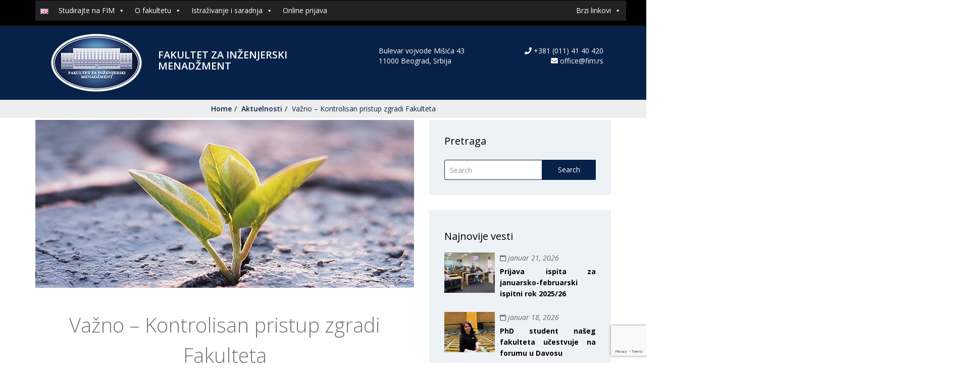

--- FILE ---
content_type: text/html; charset=UTF-8
request_url: https://fim.edu.rs/vazno-kontrolisan-pristup-zgradi-fakulteta/
body_size: 14020
content:
<!doctype html>
<html lang="sr-RS">
<head>
    <meta charset="UTF-8">
    <meta name="viewport" content='width=device-width, initial-scale=1.0, maximum-scale=1.0, user-scalable=0' >

    <link rel="profile" href="https://gmpg.org/xfn/11">

    <title>Važno &#8211; Kontrolisan pristup zgradi Fakulteta &#8211; fim</title>
<meta name='robots' content='max-image-preview:large' />
<link rel="alternate" href="https://fim.edu.rs/vazno-kontrolisan-pristup-zgradi-fakulteta/" hreflang="sr" />
<link rel="alternate" href="https://fim.edu.rs/en/important-controlled-access-to-the-school-building/" hreflang="en" />
<link rel='dns-prefetch' href='//fonts.googleapis.com' />
<link rel='preconnect' href='https://fonts.gstatic.com' crossorigin />
<link rel="alternate" type="application/rss+xml" title="fim &raquo; dovod" href="https://fim.edu.rs/feed/" />
<link rel="alternate" type="application/rss+xml" title="fim &raquo; dovod komentara" href="https://fim.edu.rs/comments/feed/" />
<script type="text/javascript">
/* <![CDATA[ */
window._wpemojiSettings = {"baseUrl":"https:\/\/s.w.org\/images\/core\/emoji\/15.0.3\/72x72\/","ext":".png","svgUrl":"https:\/\/s.w.org\/images\/core\/emoji\/15.0.3\/svg\/","svgExt":".svg","source":{"concatemoji":"https:\/\/fim.edu.rs\/wp-includes\/js\/wp-emoji-release.min.js?ver=17786476250e2f857fe92853de8d4a88"}};
/*! This file is auto-generated */
!function(i,n){var o,s,e;function c(e){try{var t={supportTests:e,timestamp:(new Date).valueOf()};sessionStorage.setItem(o,JSON.stringify(t))}catch(e){}}function p(e,t,n){e.clearRect(0,0,e.canvas.width,e.canvas.height),e.fillText(t,0,0);var t=new Uint32Array(e.getImageData(0,0,e.canvas.width,e.canvas.height).data),r=(e.clearRect(0,0,e.canvas.width,e.canvas.height),e.fillText(n,0,0),new Uint32Array(e.getImageData(0,0,e.canvas.width,e.canvas.height).data));return t.every(function(e,t){return e===r[t]})}function u(e,t,n){switch(t){case"flag":return n(e,"\ud83c\udff3\ufe0f\u200d\u26a7\ufe0f","\ud83c\udff3\ufe0f\u200b\u26a7\ufe0f")?!1:!n(e,"\ud83c\uddfa\ud83c\uddf3","\ud83c\uddfa\u200b\ud83c\uddf3")&&!n(e,"\ud83c\udff4\udb40\udc67\udb40\udc62\udb40\udc65\udb40\udc6e\udb40\udc67\udb40\udc7f","\ud83c\udff4\u200b\udb40\udc67\u200b\udb40\udc62\u200b\udb40\udc65\u200b\udb40\udc6e\u200b\udb40\udc67\u200b\udb40\udc7f");case"emoji":return!n(e,"\ud83d\udc26\u200d\u2b1b","\ud83d\udc26\u200b\u2b1b")}return!1}function f(e,t,n){var r="undefined"!=typeof WorkerGlobalScope&&self instanceof WorkerGlobalScope?new OffscreenCanvas(300,150):i.createElement("canvas"),a=r.getContext("2d",{willReadFrequently:!0}),o=(a.textBaseline="top",a.font="600 32px Arial",{});return e.forEach(function(e){o[e]=t(a,e,n)}),o}function t(e){var t=i.createElement("script");t.src=e,t.defer=!0,i.head.appendChild(t)}"undefined"!=typeof Promise&&(o="wpEmojiSettingsSupports",s=["flag","emoji"],n.supports={everything:!0,everythingExceptFlag:!0},e=new Promise(function(e){i.addEventListener("DOMContentLoaded",e,{once:!0})}),new Promise(function(t){var n=function(){try{var e=JSON.parse(sessionStorage.getItem(o));if("object"==typeof e&&"number"==typeof e.timestamp&&(new Date).valueOf()<e.timestamp+604800&&"object"==typeof e.supportTests)return e.supportTests}catch(e){}return null}();if(!n){if("undefined"!=typeof Worker&&"undefined"!=typeof OffscreenCanvas&&"undefined"!=typeof URL&&URL.createObjectURL&&"undefined"!=typeof Blob)try{var e="postMessage("+f.toString()+"("+[JSON.stringify(s),u.toString(),p.toString()].join(",")+"));",r=new Blob([e],{type:"text/javascript"}),a=new Worker(URL.createObjectURL(r),{name:"wpTestEmojiSupports"});return void(a.onmessage=function(e){c(n=e.data),a.terminate(),t(n)})}catch(e){}c(n=f(s,u,p))}t(n)}).then(function(e){for(var t in e)n.supports[t]=e[t],n.supports.everything=n.supports.everything&&n.supports[t],"flag"!==t&&(n.supports.everythingExceptFlag=n.supports.everythingExceptFlag&&n.supports[t]);n.supports.everythingExceptFlag=n.supports.everythingExceptFlag&&!n.supports.flag,n.DOMReady=!1,n.readyCallback=function(){n.DOMReady=!0}}).then(function(){return e}).then(function(){var e;n.supports.everything||(n.readyCallback(),(e=n.source||{}).concatemoji?t(e.concatemoji):e.wpemoji&&e.twemoji&&(t(e.twemoji),t(e.wpemoji)))}))}((window,document),window._wpemojiSettings);
/* ]]> */
</script>
<link rel='stylesheet' id='cf7ic_style-css' href='https://fim.edu.rs/wp-content/plugins/contact-form-7-image-captcha/css/cf7ic-style.css?ver=3.3.7' type='text/css' media='all' />
<link rel='stylesheet' id='tppostpro-fontawesome-css-css' href='https://fim.edu.rs/wp-content/plugins/post-sliders/assets/css/font-awesome.min.css?ver=17786476250e2f857fe92853de8d4a88' type='text/css' media='all' />
<link rel='stylesheet' id='tppostpro-owl-min-css-css' href='https://fim.edu.rs/wp-content/plugins/post-sliders/assets/css/owl.carousel.min.css?ver=17786476250e2f857fe92853de8d4a88' type='text/css' media='all' />
<link rel='stylesheet' id='tppostpro-style-css-css' href='https://fim.edu.rs/wp-content/plugins/post-sliders/assets/css/style.css?ver=17786476250e2f857fe92853de8d4a88' type='text/css' media='all' />
<style id='wp-emoji-styles-inline-css' type='text/css'>

	img.wp-smiley, img.emoji {
		display: inline !important;
		border: none !important;
		box-shadow: none !important;
		height: 1em !important;
		width: 1em !important;
		margin: 0 0.07em !important;
		vertical-align: -0.1em !important;
		background: none !important;
		padding: 0 !important;
	}
</style>
<link rel='stylesheet' id='wp-block-library-css' href='https://fim.edu.rs/wp-includes/css/dist/block-library/style.min.css?ver=17786476250e2f857fe92853de8d4a88' type='text/css' media='all' />
<style id='classic-theme-styles-inline-css' type='text/css'>
/*! This file is auto-generated */
.wp-block-button__link{color:#fff;background-color:#32373c;border-radius:9999px;box-shadow:none;text-decoration:none;padding:calc(.667em + 2px) calc(1.333em + 2px);font-size:1.125em}.wp-block-file__button{background:#32373c;color:#fff;text-decoration:none}
</style>
<style id='global-styles-inline-css' type='text/css'>
body{--wp--preset--color--black: #000000;--wp--preset--color--cyan-bluish-gray: #abb8c3;--wp--preset--color--white: #ffffff;--wp--preset--color--pale-pink: #f78da7;--wp--preset--color--vivid-red: #cf2e2e;--wp--preset--color--luminous-vivid-orange: #ff6900;--wp--preset--color--luminous-vivid-amber: #fcb900;--wp--preset--color--light-green-cyan: #7bdcb5;--wp--preset--color--vivid-green-cyan: #00d084;--wp--preset--color--pale-cyan-blue: #8ed1fc;--wp--preset--color--vivid-cyan-blue: #0693e3;--wp--preset--color--vivid-purple: #9b51e0;--wp--preset--gradient--vivid-cyan-blue-to-vivid-purple: linear-gradient(135deg,rgba(6,147,227,1) 0%,rgb(155,81,224) 100%);--wp--preset--gradient--light-green-cyan-to-vivid-green-cyan: linear-gradient(135deg,rgb(122,220,180) 0%,rgb(0,208,130) 100%);--wp--preset--gradient--luminous-vivid-amber-to-luminous-vivid-orange: linear-gradient(135deg,rgba(252,185,0,1) 0%,rgba(255,105,0,1) 100%);--wp--preset--gradient--luminous-vivid-orange-to-vivid-red: linear-gradient(135deg,rgba(255,105,0,1) 0%,rgb(207,46,46) 100%);--wp--preset--gradient--very-light-gray-to-cyan-bluish-gray: linear-gradient(135deg,rgb(238,238,238) 0%,rgb(169,184,195) 100%);--wp--preset--gradient--cool-to-warm-spectrum: linear-gradient(135deg,rgb(74,234,220) 0%,rgb(151,120,209) 20%,rgb(207,42,186) 40%,rgb(238,44,130) 60%,rgb(251,105,98) 80%,rgb(254,248,76) 100%);--wp--preset--gradient--blush-light-purple: linear-gradient(135deg,rgb(255,206,236) 0%,rgb(152,150,240) 100%);--wp--preset--gradient--blush-bordeaux: linear-gradient(135deg,rgb(254,205,165) 0%,rgb(254,45,45) 50%,rgb(107,0,62) 100%);--wp--preset--gradient--luminous-dusk: linear-gradient(135deg,rgb(255,203,112) 0%,rgb(199,81,192) 50%,rgb(65,88,208) 100%);--wp--preset--gradient--pale-ocean: linear-gradient(135deg,rgb(255,245,203) 0%,rgb(182,227,212) 50%,rgb(51,167,181) 100%);--wp--preset--gradient--electric-grass: linear-gradient(135deg,rgb(202,248,128) 0%,rgb(113,206,126) 100%);--wp--preset--gradient--midnight: linear-gradient(135deg,rgb(2,3,129) 0%,rgb(40,116,252) 100%);--wp--preset--font-size--small: 13px;--wp--preset--font-size--medium: 20px;--wp--preset--font-size--large: 36px;--wp--preset--font-size--x-large: 42px;--wp--preset--spacing--20: 0.44rem;--wp--preset--spacing--30: 0.67rem;--wp--preset--spacing--40: 1rem;--wp--preset--spacing--50: 1.5rem;--wp--preset--spacing--60: 2.25rem;--wp--preset--spacing--70: 3.38rem;--wp--preset--spacing--80: 5.06rem;--wp--preset--shadow--natural: 6px 6px 9px rgba(0, 0, 0, 0.2);--wp--preset--shadow--deep: 12px 12px 50px rgba(0, 0, 0, 0.4);--wp--preset--shadow--sharp: 6px 6px 0px rgba(0, 0, 0, 0.2);--wp--preset--shadow--outlined: 6px 6px 0px -3px rgba(255, 255, 255, 1), 6px 6px rgba(0, 0, 0, 1);--wp--preset--shadow--crisp: 6px 6px 0px rgba(0, 0, 0, 1);}:where(.is-layout-flex){gap: 0.5em;}:where(.is-layout-grid){gap: 0.5em;}body .is-layout-flex{display: flex;}body .is-layout-flex{flex-wrap: wrap;align-items: center;}body .is-layout-flex > *{margin: 0;}body .is-layout-grid{display: grid;}body .is-layout-grid > *{margin: 0;}:where(.wp-block-columns.is-layout-flex){gap: 2em;}:where(.wp-block-columns.is-layout-grid){gap: 2em;}:where(.wp-block-post-template.is-layout-flex){gap: 1.25em;}:where(.wp-block-post-template.is-layout-grid){gap: 1.25em;}.has-black-color{color: var(--wp--preset--color--black) !important;}.has-cyan-bluish-gray-color{color: var(--wp--preset--color--cyan-bluish-gray) !important;}.has-white-color{color: var(--wp--preset--color--white) !important;}.has-pale-pink-color{color: var(--wp--preset--color--pale-pink) !important;}.has-vivid-red-color{color: var(--wp--preset--color--vivid-red) !important;}.has-luminous-vivid-orange-color{color: var(--wp--preset--color--luminous-vivid-orange) !important;}.has-luminous-vivid-amber-color{color: var(--wp--preset--color--luminous-vivid-amber) !important;}.has-light-green-cyan-color{color: var(--wp--preset--color--light-green-cyan) !important;}.has-vivid-green-cyan-color{color: var(--wp--preset--color--vivid-green-cyan) !important;}.has-pale-cyan-blue-color{color: var(--wp--preset--color--pale-cyan-blue) !important;}.has-vivid-cyan-blue-color{color: var(--wp--preset--color--vivid-cyan-blue) !important;}.has-vivid-purple-color{color: var(--wp--preset--color--vivid-purple) !important;}.has-black-background-color{background-color: var(--wp--preset--color--black) !important;}.has-cyan-bluish-gray-background-color{background-color: var(--wp--preset--color--cyan-bluish-gray) !important;}.has-white-background-color{background-color: var(--wp--preset--color--white) !important;}.has-pale-pink-background-color{background-color: var(--wp--preset--color--pale-pink) !important;}.has-vivid-red-background-color{background-color: var(--wp--preset--color--vivid-red) !important;}.has-luminous-vivid-orange-background-color{background-color: var(--wp--preset--color--luminous-vivid-orange) !important;}.has-luminous-vivid-amber-background-color{background-color: var(--wp--preset--color--luminous-vivid-amber) !important;}.has-light-green-cyan-background-color{background-color: var(--wp--preset--color--light-green-cyan) !important;}.has-vivid-green-cyan-background-color{background-color: var(--wp--preset--color--vivid-green-cyan) !important;}.has-pale-cyan-blue-background-color{background-color: var(--wp--preset--color--pale-cyan-blue) !important;}.has-vivid-cyan-blue-background-color{background-color: var(--wp--preset--color--vivid-cyan-blue) !important;}.has-vivid-purple-background-color{background-color: var(--wp--preset--color--vivid-purple) !important;}.has-black-border-color{border-color: var(--wp--preset--color--black) !important;}.has-cyan-bluish-gray-border-color{border-color: var(--wp--preset--color--cyan-bluish-gray) !important;}.has-white-border-color{border-color: var(--wp--preset--color--white) !important;}.has-pale-pink-border-color{border-color: var(--wp--preset--color--pale-pink) !important;}.has-vivid-red-border-color{border-color: var(--wp--preset--color--vivid-red) !important;}.has-luminous-vivid-orange-border-color{border-color: var(--wp--preset--color--luminous-vivid-orange) !important;}.has-luminous-vivid-amber-border-color{border-color: var(--wp--preset--color--luminous-vivid-amber) !important;}.has-light-green-cyan-border-color{border-color: var(--wp--preset--color--light-green-cyan) !important;}.has-vivid-green-cyan-border-color{border-color: var(--wp--preset--color--vivid-green-cyan) !important;}.has-pale-cyan-blue-border-color{border-color: var(--wp--preset--color--pale-cyan-blue) !important;}.has-vivid-cyan-blue-border-color{border-color: var(--wp--preset--color--vivid-cyan-blue) !important;}.has-vivid-purple-border-color{border-color: var(--wp--preset--color--vivid-purple) !important;}.has-vivid-cyan-blue-to-vivid-purple-gradient-background{background: var(--wp--preset--gradient--vivid-cyan-blue-to-vivid-purple) !important;}.has-light-green-cyan-to-vivid-green-cyan-gradient-background{background: var(--wp--preset--gradient--light-green-cyan-to-vivid-green-cyan) !important;}.has-luminous-vivid-amber-to-luminous-vivid-orange-gradient-background{background: var(--wp--preset--gradient--luminous-vivid-amber-to-luminous-vivid-orange) !important;}.has-luminous-vivid-orange-to-vivid-red-gradient-background{background: var(--wp--preset--gradient--luminous-vivid-orange-to-vivid-red) !important;}.has-very-light-gray-to-cyan-bluish-gray-gradient-background{background: var(--wp--preset--gradient--very-light-gray-to-cyan-bluish-gray) !important;}.has-cool-to-warm-spectrum-gradient-background{background: var(--wp--preset--gradient--cool-to-warm-spectrum) !important;}.has-blush-light-purple-gradient-background{background: var(--wp--preset--gradient--blush-light-purple) !important;}.has-blush-bordeaux-gradient-background{background: var(--wp--preset--gradient--blush-bordeaux) !important;}.has-luminous-dusk-gradient-background{background: var(--wp--preset--gradient--luminous-dusk) !important;}.has-pale-ocean-gradient-background{background: var(--wp--preset--gradient--pale-ocean) !important;}.has-electric-grass-gradient-background{background: var(--wp--preset--gradient--electric-grass) !important;}.has-midnight-gradient-background{background: var(--wp--preset--gradient--midnight) !important;}.has-small-font-size{font-size: var(--wp--preset--font-size--small) !important;}.has-medium-font-size{font-size: var(--wp--preset--font-size--medium) !important;}.has-large-font-size{font-size: var(--wp--preset--font-size--large) !important;}.has-x-large-font-size{font-size: var(--wp--preset--font-size--x-large) !important;}
.wp-block-navigation a:where(:not(.wp-element-button)){color: inherit;}
:where(.wp-block-post-template.is-layout-flex){gap: 1.25em;}:where(.wp-block-post-template.is-layout-grid){gap: 1.25em;}
:where(.wp-block-columns.is-layout-flex){gap: 2em;}:where(.wp-block-columns.is-layout-grid){gap: 2em;}
.wp-block-pullquote{font-size: 1.5em;line-height: 1.6;}
</style>
<link rel='stylesheet' id='sequence-theme-basic-css' href='https://fim.edu.rs/wp-content/plugins/academix-core/assets/css/sequence-theme.basic.min.css?ver=17786476250e2f857fe92853de8d4a88' type='text/css' media='all' />
<link rel='stylesheet' id='ekko-lightbox-css' href='https://fim.edu.rs/wp-content/plugins/academix-core/assets/css/ekko-lightbox.min.css?ver=17786476250e2f857fe92853de8d4a88' type='text/css' media='all' />
<link rel='stylesheet' id='contact-form-7-css' href='https://fim.edu.rs/wp-content/plugins/contact-form-7/includes/css/styles.css?ver=5.9.6' type='text/css' media='all' />
<link rel='stylesheet' id='document-gallery-css' href='https://fim.edu.rs/wp-content/plugins/document-gallery/assets/css/style.min.css?ver=4.4.4' type='text/css' media='all' />
<link rel='stylesheet' id='page-in-page-css-0-css' href='https://fim.edu.rs/wp-content/plugins/page-in-page/inc/style.css?ver=17786476250e2f857fe92853de8d4a88' type='text/css' media='all' />
<link rel='stylesheet' id='megamenu-css' href='https://fim.edu.rs/wp-content/uploads/maxmegamenu/style_sr_rs.css?ver=1e83bf' type='text/css' media='all' />
<link rel='stylesheet' id='dashicons-css' href='https://fim.edu.rs/wp-includes/css/dashicons.min.css?ver=17786476250e2f857fe92853de8d4a88' type='text/css' media='all' />
<link rel='stylesheet' id='academix-fonts-css' href='https://fonts.googleapis.com/css?family=Montserrat%3A400%2C500%2C700%7COpen+Sans%3A300%2C400%2C400italic%2C600%2C700&#038;subset=latin%2Clatin-ext' type='text/css' media='all' />
<link rel='stylesheet' id='bootstrap-css' href='https://fim.edu.rs/wp-content/themes/academix/assets/css/bootstrap.min.css?ver=3.3.2' type='text/css' media='all' />
<link rel='stylesheet' id='ionicons-min-css' href='https://fim.edu.rs/wp-content/themes/academix/assets/css/ionicons.min.css?ver=2.7.1' type='text/css' media='all' />
<link rel='stylesheet' id='animate-min-css' href='https://fim.edu.rs/wp-content/themes/academix/assets/css/animate.min.css?ver=1.0.0' type='text/css' media='all' />
<link rel='stylesheet' id='bootstrap-dropdownhover-min-css' href='https://fim.edu.rs/wp-content/themes/academix/assets/css/bootstrap-dropdownhover.min.css?ver=1.0.0' type='text/css' media='all' />
<link rel='stylesheet' id='academix-main-css' href='https://fim.edu.rs/wp-content/themes/academix/assets/css/main.css?ver=1.0.0' type='text/css' media='all' />
<link rel='stylesheet' id='academix-style-css' href='https://fim.edu.rs/wp-content/themes/academix/style.css?ver=1.0.5' type='text/css' media='all' />
<link rel='stylesheet' id='fim-css' href='https://fim.edu.rs/wp-content/themes/academix/assets/css/fim.css?ver=1.0' type='text/css' media='all' />
<link rel='stylesheet' id='__EPYT__style-css' href='https://fim.edu.rs/wp-content/plugins/youtube-embed-plus/styles/ytprefs.min.css?ver=14.2.1.2' type='text/css' media='all' />
<style id='__EPYT__style-inline-css' type='text/css'>

                .epyt-gallery-thumb {
                        width: 33.333%;
                }
                
</style>
<link rel="preload" as="style" href="https://fonts.googleapis.com/css?family=Open%20Sans:600,300,400&#038;subset=latin-ext&#038;display=swap&#038;ver=1710227961" /><link rel="stylesheet" href="https://fonts.googleapis.com/css?family=Open%20Sans:600,300,400&#038;subset=latin-ext&#038;display=swap&#038;ver=1710227961" media="print" onload="this.media='all'"><noscript><link rel="stylesheet" href="https://fonts.googleapis.com/css?family=Open%20Sans:600,300,400&#038;subset=latin-ext&#038;display=swap&#038;ver=1710227961" /></noscript><link rel='stylesheet' id='kc-general-css' href='https://fim.edu.rs/wp-content/plugins/kingcomposer/assets/frontend/css/kingcomposer.min.css?ver=2.9.6' type='text/css' media='all' />
<link rel='stylesheet' id='kc-animate-css' href='https://fim.edu.rs/wp-content/plugins/kingcomposer/assets/css/animate.css?ver=2.9.6' type='text/css' media='all' />
<link rel='stylesheet' id='kc-icon-1-css' href='https://fim.edu.rs/wp-content/themes/academix/assets/css/ionicons.min.css?ver=2.9.6' type='text/css' media='all' />
<link rel='stylesheet' id='kc-icon-2-css' href='https://fim.edu.rs/wp-content/plugins/kingcomposer/assets/css/icons.css?ver=2.9.6' type='text/css' media='all' />
		<script type="text/javascript">
			ajaxurl = typeof(ajaxurl) !== 'string' ? 'https://fim.edu.rs/wp-admin/admin-ajax.php' : ajaxurl;
		</script>
		<script type="text/javascript" src="https://fim.edu.rs/wp-includes/js/jquery/jquery.min.js?ver=3.7.1" id="jquery-core-js"></script>
<script type="text/javascript" src="https://fim.edu.rs/wp-includes/js/jquery/jquery-migrate.min.js?ver=3.4.1" id="jquery-migrate-js"></script>
<script type="text/javascript" src="https://fim.edu.rs/wp-content/plugins/post-sliders/assets/js/owl.carousel.js?ver=17786476250e2f857fe92853de8d4a88" id="tppostpro-owl-js-js"></script>
<script type="text/javascript" src="https://fim.edu.rs/wp-content/plugins/page-in-page/inc/app.js?ver=17786476250e2f857fe92853de8d4a88" id="page-in-page-js-0-js"></script>
<script type="text/javascript" id="__ytprefs__-js-extra">
/* <![CDATA[ */
var _EPYT_ = {"ajaxurl":"https:\/\/fim.edu.rs\/wp-admin\/admin-ajax.php","security":"1187d04afb","gallery_scrolloffset":"20","eppathtoscripts":"https:\/\/fim.edu.rs\/wp-content\/plugins\/youtube-embed-plus\/scripts\/","eppath":"https:\/\/fim.edu.rs\/wp-content\/plugins\/youtube-embed-plus\/","epresponsiveselector":"[\"iframe.__youtube_prefs_widget__\"]","epdovol":"1","version":"14.2.1.2","evselector":"iframe.__youtube_prefs__[src], iframe[src*=\"youtube.com\/embed\/\"], iframe[src*=\"youtube-nocookie.com\/embed\/\"]","ajax_compat":"","maxres_facade":"eager","ytapi_load":"light","pause_others":"","stopMobileBuffer":"1","facade_mode":"","not_live_on_channel":"","vi_active":"","vi_js_posttypes":[]};
/* ]]> */
</script>
<script type="text/javascript" src="https://fim.edu.rs/wp-content/plugins/youtube-embed-plus/scripts/ytprefs.min.js?ver=14.2.1.2" id="__ytprefs__-js"></script>
<link rel="https://api.w.org/" href="https://fim.edu.rs/wp-json/" /><link rel="alternate" type="application/json" href="https://fim.edu.rs/wp-json/wp/v2/posts/10778" /><link rel="EditURI" type="application/rsd+xml" title="RSD" href="https://fim.edu.rs/xmlrpc.php?rsd" />
<link rel="canonical" href="https://fim.edu.rs/vazno-kontrolisan-pristup-zgradi-fakulteta/" />
<link rel="alternate" type="application/json+oembed" href="https://fim.edu.rs/wp-json/oembed/1.0/embed?url=https%3A%2F%2Ffim.edu.rs%2Fvazno-kontrolisan-pristup-zgradi-fakulteta%2F" />
<link rel="alternate" type="text/xml+oembed" href="https://fim.edu.rs/wp-json/oembed/1.0/embed?url=https%3A%2F%2Ffim.edu.rs%2Fvazno-kontrolisan-pristup-zgradi-fakulteta%2F&#038;format=xml" />
<meta name="generator" content="Redux 4.4.17" /><script type="text/javascript">var kc_script_data={ajax_url:"https://fim.edu.rs/wp-admin/admin-ajax.php"}</script>
<!-- BEGIN recaptcha, injected by plugin wp-recaptcha-integration  -->

<!-- END recaptcha -->
<link rel="icon" href="https://fim.edu.rs/wp-content/uploads/cropped-FIM-icon-1-32x32.png" sizes="32x32" />
<link rel="icon" href="https://fim.edu.rs/wp-content/uploads/cropped-FIM-icon-1-192x192.png" sizes="192x192" />
<link rel="apple-touch-icon" href="https://fim.edu.rs/wp-content/uploads/cropped-FIM-icon-1-180x180.png" />
<meta name="msapplication-TileImage" content="https://fim.edu.rs/wp-content/uploads/cropped-FIM-icon-1-270x270.png" />
	<style>
	.sabbi-page-header{
		background-color: #b03838;
	}
	.blog-banner.sabbi-page-header{
		background-color: #b03838;
	}
    </style>
			<style type="text/css" id="wp-custom-css">
			/*@import url("wp-content/themes/academix/assets/css/fim.css"); */		</style>
		<style id="academix_options-dynamic-css" title="dynamic-css" class="redux-options-output">.academix-content-area{padding-top:0px;padding-bottom:0px;}.navbar-white{padding-top:0px;padding-bottom:0px;}.navbar-nav>li>a{padding-top:8px;padding-right:16px;padding-bottom:8px;padding-left:16px;}.navbar-nav-hov_underline .navbar-nav .dropdown-menu{width:1200px;}.navbar-nav-hov_underline .navbar-nav .dropdown-menu li a{padding-top:8px;padding-right:16px;padding-bottom:8px;padding-left:16px;}.navbar-nav{font-family:"Open Sans";line-height:18px;font-weight:600;font-size:14px;}.navbar-white{background-color:#ffffff;}{color:#ffffff;}{background-color:#072248;}.navbar-nav-hov_underline .navbar-nav li a{color:#072248;}{background-color:#000000;}.navbar-nav-hov_underline .navbar-nav li a:hover{color:#000000;}.navbar-nav-hov_underline > .navbar-nav > li > a:hover, .navbar-nav-hov_underline > .navbar-nav > li > a:focus{border-bottom:2px solid #072248;}.navbar-nav-hov_underline > .navbar-nav > li.active > a{border-bottom:2px solid #072248;}.navbar-nav-hov_underline .navbar-nav .dropdown-menu:before{background-color:#072248;}{color:#072248;}.navbar-nav-hov_underline .navbar-nav .dropdown-menu{background-color:#ffffff;}{color:#ffffff;}{background-color:#474747;}.navbar-nav-hov_underline .navbar-nav .dropdown-menu > li > a{color:#474747;}{background-color:#2f60bf;}.navbar-nav-hov_underline .navbar-nav .dropdown-menu > li > a:hover{color:#2f60bf;}.page-labresearch .sabbi-page-header{background-color:#072248;}{color:#072248;}.sabbi-page-header .page-title{background-color:rgba(7,34,72,0.6);}{color:rgba(7,34,72,0.6);}{background-color:#ffffff;}.sabbi-page-header .page-title{color:#ffffff;}.breadcrumb{padding-top:8px;padding-right:15px;padding-bottom:8px;padding-left:15px;}.auth-breadcrumb-wrap{background-color:#dddddd;}{color:#dddddd;}{background-color:#072248;}.blog-breadcrumb .sabbi-breadcrumb{color:#072248;}{background-color:#072248;}.sabbi-breadcrumb > li > span.separator{color:#072248;}.blog-banner.sabbi-page-header{background-color:#072248;}{color:#072248;}.blog-banner.sabbi-page-header .page-title{background-color:rgba(7,34,72,0.6);}{color:rgba(7,34,72,0.6);}.blog-banner.sabbi-page-header .page-title{font-family:"Open Sans";line-height:60px;font-weight:300;font-size:40px;}{background-color:#ffffff;}.blog-banner.sabbi-page-header .page-title{color:#ffffff;}.blog-breadcrumb .breadcrumb{padding-top:8px;padding-right:15px;padding-bottom:8px;padding-left:15px;}.blog-breadcrumb.auth-breadcrumb-wrap{background-color:#eeeeee;}{color:#eeeeee;}{background-color:#072248;}.blog-breadcrumb .sabbi-breadcrumb a{color:#072248;}{background-color:#000000;}.blog-breadcrumb .sabbi-breadcrumb > li > span.separator{color:#000000;}.section-footer .footer-site-info{padding-top:55px;padding-bottom:55px;}.site-footer.section-footer{background-color:#072248;}{color:#072248;}.section-footer .footer-site-info .widget-title{font-family:"Open Sans";line-height:25px;font-weight:400;font-size:16px;}{background-color:#eeeeee;}.section-footer .footer-site-info .widget-title{color:#eeeeee;}{background-color:#dddddd;}.section-footer .widget ul li a, .footer-site-info .event-list .date{color:#dddddd;}{background-color:#dde5ff;}.section-footer .widget ul li a:hover{color:#dde5ff;}.section-footer .footer-bar{padding-top:16px;padding-bottom:16px;}.section-footer .footer-bar{font-family:"Open Sans";line-height:25px;font-weight:300;font-size:16px;}.section-footer .footer-bar{background-color:#072248;}{color:#072248;}{background-color:#eeeeee;}.powredby, .copyright{color:#eeeeee;}{background-color:#dddddd;}.footer-bar .copyright a, .powredby a{color:#dddddd;}{background-color:#dddddd;}.footer-bar .copyright a:hover, .powredby a:hover{color:#dddddd;}body{font-family:"Open Sans";text-align:justify;line-height:20px;font-weight:400;font-style:normal;color:#666666;font-size:14px;}a{color:#072248;}a:hover{color:#072248;}a:active{color:#072248;}h1{font-family:"Open Sans";text-align:center;line-height:60px;font-weight:300;font-style:normal;color:#777777;font-size:40px;}h2{font-family:"Open Sans";text-align:left;line-height:36px;font-weight:300;font-style:normal;color:#777777;font-size:30px;}h3{font-family:"Open Sans";text-align:left;line-height:30px;font-weight:400;font-style:normal;color:#000;font-size:24px;}h4{font-family:"Open Sans";text-align:left;line-height:24px;font-weight:400;font-style:normal;color:#000;font-size:20px;}h5{font-family:"Open Sans";text-align:left;line-height:20px;font-weight:600;font-style:normal;color:#000;font-size:20px;}h6{font-family:"Open Sans";text-align:left;line-height:20px;font-weight:400;font-style:normal;color:#000;font-size:20px;}</style><style type="text/css">/** Mega Menu CSS: fs **/</style>
</head>

<!-- Google tag (gtag.js) -->
<script async src="https://www.googletagmanager.com/gtag/js?id=G-ZXCNRV61ZM">
</script>
<script>
  window.dataLayer = window.dataLayer || [];
  function gtag(){dataLayer.push(arguments);}
  gtag('js', new Date());

  gtag('config', 'G-ZXCNRV61ZM');
</script>

<body data-rsssl=1 class="post-template-default single single-post postid-10778 single-format-standard kc-css-system mega-menu-academix-primary">

<!-- start preloader -->
<div class="preloader-wrap">
    <div class="preloader-spinner">
        <div class="preloader-dot1"></div>
        <div class="preloader-dot2"></div>
    </div>
</div>
<!-- / end preloader -->


<div class="site-main scrolly-nav"
        style="background-image: url();" >
<div id="page" class="site ">
    <header class="sabbi-site-head">
        <nav class="navbar navbar-black navbar-kawsa
                    navbar-scroll
                                        "
             role="navigation">

            <div class="container" id="nav" style="padding-bottom: 10px;">

                <div class="navbar-header">

                    <div class="col-xs-10 hidden-sm hidden-md hidden-lg" style="padding-right: 0px;">
                         
	  <div class="col-xs-3 col-sm-6 col-md-4 no-padding" style=" margin: 0 auto; display: inline-block;">
            <a class="text-center" href="https://fim.edu.rs/" title="fim" data-scroll>
                <img src="https://fim.edu.rs/wp-content/uploads/2018/01/cropped-footer-logo.png" alt="Fakultet za inzenjerski menadzment"
				style=" margin: 0 auto !important;">
            </a>
	  </div>
      <div class="hidden-xs col-sm-6 col-md-7 text-left padding-left-0 padding-top-8" style="margin-left: 16px;">
        <span class="fim-logo">
            Fakultet za inženjerski menadžment        </span>
      </div>

      <div class="col-xs-8 hidden-sm hidden-md hidden-lg text-center no-padding no-margin">
        <span class="fim-logo">
            Fakultet za inženjerski menadžment        </span>
      </div>

	                       </div>

                    <div class="col-xs-2" style="padding-left: 0px;">
                        <button aria-controls="navbar"
                                aria-expanded="false"
                                class="navbar-toggle collapsed"
                                data-target="#navbar"
                                data-toggle="collapse"
                                type="button">
                                    <span class="sr-only">
                                        Toggle navigation                                    </span>
                                    <span class="icon-bar"></span>
                                    <span class="icon-bar"></span>
                                    <span class="icon-bar"></span>
                        </button>
                    </div>
                </div>
                <div class="navbar-collapse collapse sabbi-navbar-collapse navbar-nav-hov_underline" id="navbar" style="float: left; width: calc(100% + 15px); background-color: #000;">

                                        <div id="mega-menu-wrap-academix-primary" class="mega-menu-wrap"><div class="mega-menu-toggle"><div class="mega-toggle-blocks-left"></div><div class="mega-toggle-blocks-center"></div><div class="mega-toggle-blocks-right"><div class='mega-toggle-block mega-menu-toggle-block mega-toggle-block-1' id='mega-toggle-block-1' tabindex='0'><span class='mega-toggle-label' role='button' aria-expanded='false'><span class='mega-toggle-label-closed'>MENU</span><span class='mega-toggle-label-open'>MENU</span></span></div></div></div><ul id="mega-menu-academix-primary" class="mega-menu max-mega-menu mega-menu-horizontal mega-no-js" data-event="hover_intent" data-effect="fade_up" data-effect-speed="200" data-effect-mobile="slide" data-effect-speed-mobile="400" data-mobile-force-width="false" data-second-click="go" data-document-click="collapse" data-vertical-behaviour="standard" data-breakpoint="767" data-unbind="false" data-mobile-state="collapse_all" data-hover-intent-timeout="300" data-hover-intent-interval="100"><li class='mega-lang-item mega-lang-item-5 mega-lang-item-en mega-lang-item-first mega-menu-item mega-menu-item-type-custom mega-menu-item-object-custom mega-align-bottom-left mega-menu-flyout mega-menu-item-5043-en' id='mega-menu-item-5043-en'><a class="mega-menu-link" href="https://fim.edu.rs/en/important-controlled-access-to-the-school-building/" tabindex="0"><img src="[data-uri]" alt="English" width="16" height="11" style="width: 16px; height: 11px;" /></a></li><li class='mega-menu-item mega-menu-item-type-post_type mega-menu-item-object-page mega-menu-item-has-children mega-menu-megamenu mega-align-bottom-left mega-menu-megamenu mega-disable-link mega-menu-item-2734' id='mega-menu-item-2734'><a class="mega-menu-link" tabindex="0" aria-haspopup="true" aria-expanded="false" role="button">Studirajte na FIM<span class="mega-indicator"></span></a>
<ul class="mega-sub-menu">
<li class='mega-menu-item mega-menu-item-type-post_type mega-menu-item-object-page mega-menu-item-has-children mega-menu-columns-1-of-3 mega-menu-item-1905' id='mega-menu-item-1905'><a class="mega-menu-link" href="https://fim.edu.rs/studirajte-na-fim/osnovne-akademske-studije-2/">Osnovne studije<span class="mega-indicator"></span></a>
	<ul class="mega-sub-menu">
<li class='mega-menu-item mega-menu-item-type-post_type mega-menu-item-object-page mega-menu-item-has-children mega-menu-item-2523' id='mega-menu-item-2523'><a class="mega-menu-link" href="https://fim.edu.rs/studirajte-na-fim/osnovne-akademske-studije-2/" aria-haspopup="true" aria-expanded="false">Studijski programi<span class="mega-indicator"></span></a>
		<ul class="mega-sub-menu">
<li class='mega-menu-item mega-menu-item-type-post_type mega-menu-item-object-page mega-menu-item-22246' id='mega-menu-item-22246'><a class="mega-menu-link" href="https://fim.edu.rs/studirajte-na-fim/osnovne-akademske-studije-2/inzenjerski-menadzment-od-skolske-2020-21-godine-2/">Inženjerski menadžment (od školske 2020/21. godine)</a></li><li class='mega-menu-item mega-menu-item-type-post_type mega-menu-item-object-page mega-has-icon mega-icon-left mega-menu-item-18551' id='mega-menu-item-18551'><a class="dashicons-arrow-right mega-menu-link" href="https://fim.edu.rs/menadzment/">Menadžment</a></li>		</ul>
</li><li class='mega-menu-item mega-menu-item-type-post_type mega-menu-item-object-page mega-menu-item-2075' id='mega-menu-item-2075'><a class="mega-menu-link" href="https://fim.edu.rs/studirajte-na-fim/osnovne-akademske-studije-2/buducnost-diplomaca-fim/">Budućnost diplomaca FIM</a></li><li class='mega-menu-item mega-menu-item-type-post_type mega-menu-item-object-page mega-menu-item-4094' id='mega-menu-item-4094'><a class="mega-menu-link" href="https://fim.edu.rs/studirajte-na-fim/osnovne-akademske-studije-2/raspored-rada-osnovne-studije/">Raspored rada na osnovnim studijama</a></li><li class='mega-menu-item mega-menu-item-type-post_type mega-menu-item-object-page mega-menu-item-2443' id='mega-menu-item-2443'><a class="mega-menu-link" href="https://fim.edu.rs/studirajte-na-fim/osnovne-akademske-studije-2/usavrsavanje/">Usavršavanje</a></li>	</ul>
</li><li class='mega-menu-item mega-menu-item-type-post_type mega-menu-item-object-page mega-menu-item-has-children mega-menu-columns-1-of-3 mega-menu-item-2532' id='mega-menu-item-2532'><a class="mega-menu-link" href="https://fim.edu.rs/studirajte-na-fim/master-akademske-studije/">Diplomske studije<span class="mega-indicator"></span></a>
	<ul class="mega-sub-menu">
<li class='mega-menu-item mega-menu-item-type-post_type mega-menu-item-object-page mega-menu-item-has-children mega-menu-item-2098' id='mega-menu-item-2098'><a class="mega-menu-link" href="https://fim.edu.rs/studirajte-na-fim/master-akademske-studije/" aria-haspopup="true" aria-expanded="false">Studijski program<span class="mega-indicator"></span></a>
		<ul class="mega-sub-menu">
<li class='mega-menu-item mega-menu-item-type-post_type mega-menu-item-object-page mega-has-icon mega-icon-left mega-menu-item-10494' id='mega-menu-item-10494'><a class="dashicons-arrow-right mega-menu-link" href="https://fim.edu.rs/studirajte-na-fim/master-akademske-studije/upravljanje-projektima-i-industrija-4-0/">Upravljanje projektima i industrija 4.0</a></li><li class='mega-menu-item mega-menu-item-type-post_type mega-menu-item-object-page mega-has-icon mega-icon-left mega-menu-item-18559' id='mega-menu-item-18559'><a class="dashicons-arrow-right mega-menu-link" href="https://fim.edu.rs/mas-menadzment/">Menadžment</a></li>		</ul>
</li><li class='mega-menu-item mega-menu-item-type-post_type mega-menu-item-object-page mega-menu-item-4093' id='mega-menu-item-4093'><a class="mega-menu-link" href="https://fim.edu.rs/studirajte-na-fim/master-akademske-studije/raspored-rada-diplomske-studije/">Raspored rada na diplomskim studijama</a></li>	</ul>
</li><li class='mega-menu-item mega-menu-item-type-post_type mega-menu-item-object-page mega-menu-item-has-children mega-disable-link mega-menu-columns-1-of-3 mega-menu-item-2838' id='mega-menu-item-2838'><a class="mega-menu-link" tabindex="0">Doktorske studije<span class="mega-indicator"></span></a>
	<ul class="mega-sub-menu">
<li class='mega-menu-item mega-menu-item-type-post_type mega-menu-item-object-page mega-menu-item-has-children mega-menu-item-12989' id='mega-menu-item-12989'><a class="mega-menu-link" href="https://fim.edu.rs/studirajte-na-fim/doktorske-studije/" aria-haspopup="true" aria-expanded="false">Studijski programi na doktorskim studijama:<span class="mega-indicator"></span></a>
		<ul class="mega-sub-menu">
<li class='mega-menu-item mega-menu-item-type-post_type mega-menu-item-object-page mega-has-icon mega-icon-left mega-menu-item-2401' id='mega-menu-item-2401'><a class="dashicons-arrow-right mega-menu-link" href="https://fim.edu.rs/studirajte-na-fim/doktorske-studije/studijski-program-doktorske-studije/">Upravljanje otpadom</a></li><li class='mega-menu-item mega-menu-item-type-post_type mega-menu-item-object-page mega-has-icon mega-icon-left mega-menu-item-14807' id='mega-menu-item-14807'><a class="dashicons-arrow-right mega-menu-link" href="https://fim.edu.rs/inzenjering-i-menadzment-strategijskih-bezbednosnih-sistema/">Inženjering i menadžment strategijskih bezbednosnih sistema</a></li><li class='mega-menu-item mega-menu-item-type-post_type mega-menu-item-object-page mega-has-icon mega-icon-left mega-menu-item-16967' id='mega-menu-item-16967'><a class="dashicons-arrow-right mega-menu-link" href="https://fim.edu.rs/das-menadzment-doktorske-studije-das-2/">Menadžment doktorske studije (DAS)</a></li>		</ul>
</li><li class='mega-menu-item mega-menu-item-type-post_type mega-menu-item-object-page mega-menu-item-23129' id='mega-menu-item-23129'><a class="mega-menu-link" href="https://fim.edu.rs/studirajte-na-fim/doktorske-studije/raspored-rada-doktorske-studije/">Raspored rada na doktorskim studijama</a></li>	</ul>
</li><li class='mega-menu-item mega-menu-item-type-custom mega-menu-item-object-custom mega-menu-item-has-children mega-disable-link mega-menu-columns-1-of-3 mega-menu-clear mega-menu-item-3256' id='mega-menu-item-3256'><a class="mega-menu-link" tabindex="0">Upis 2025/26<span class="mega-indicator"></span></a>
	<ul class="mega-sub-menu">
<li class='mega-menu-item mega-menu-item-type-post_type mega-menu-item-object-page mega-menu-item-22067' id='mega-menu-item-22067'><a class="mega-menu-link" href="https://fim.edu.rs/upis-na-osnovne-studije-2025-26/">Upis na osnovne studije</a></li><li class='mega-menu-item mega-menu-item-type-post_type mega-menu-item-object-page mega-menu-item-22224' id='mega-menu-item-22224'><a class="mega-menu-link" href="https://fim.edu.rs/upis/">Upis na master studije</a></li><li class='mega-menu-item mega-menu-item-type-post_type mega-menu-item-object-page mega-menu-item-22230' id='mega-menu-item-22230'><a class="mega-menu-link" href="https://fim.edu.rs/studirajte-na-fim/doktorske-studije/upis-2/">Upis na doktorske studije</a></li>	</ul>
</li><li class='mega-menu-item mega-menu-item-type-post_type mega-menu-item-object-page mega-menu-item-has-children mega-disable-link mega-menu-columns-1-of-3 mega-menu-item-2253' id='mega-menu-item-2253'><a class="mega-menu-link" tabindex="0">Studenti<span class="mega-indicator"></span></a>
	<ul class="mega-sub-menu">
<li class='mega-menu-item mega-menu-item-type-post_type mega-menu-item-object-page mega-menu-item-4527' id='mega-menu-item-4527'><a class="mega-menu-link" href="https://fim.edu.rs/studirajte-na-fim/">Studirajte na FIM</a></li><li class='mega-menu-item mega-menu-item-type-post_type mega-menu-item-object-page mega-menu-item-1871' id='mega-menu-item-1871'><a class="mega-menu-link" href="https://fim.edu.rs/studirajte-na-fim/studenti/centar-za-razvoj-karijere/">Centar za razvoj karijere</a></li><li class='mega-menu-item mega-menu-item-type-post_type mega-menu-item-object-page mega-menu-item-3107' id='mega-menu-item-3107'><a class="mega-menu-link" href="https://fim.edu.rs/studirajte-na-fim/studenti/studenti-o-fim/">Naši studenti o FIM</a></li><li class='mega-menu-item mega-menu-item-type-post_type mega-menu-item-object-page mega-menu-item-1848' id='mega-menu-item-1848'><a class="mega-menu-link" href="https://fim.edu.rs/studirajte-na-fim/studenti/studentski-parlament/">Studentski parlament</a></li><li class='mega-menu-item mega-menu-item-type-post_type mega-menu-item-object-page mega-menu-item-3108' id='mega-menu-item-3108'><a class="mega-menu-link" href="https://fim.edu.rs/studirajte-na-fim/studenti/alumni/">Alumni</a></li>	</ul>
</li><li class='mega-menu-item mega-menu-item-type-post_type mega-menu-item-object-page mega-menu-item-has-children mega-disable-link mega-menu-columns-1-of-3 mega-menu-item-2492' id='mega-menu-item-2492'><a class="mega-menu-link" tabindex="0">Programi stručnog usavršavanja<span class="mega-indicator"></span></a>
	<ul class="mega-sub-menu">
<li class='mega-menu-item mega-menu-item-type-post_type mega-menu-item-object-page mega-menu-item-11833' id='mega-menu-item-11833'><a class="mega-menu-link" href="https://fim.edu.rs/pripremna-nastava-iz-oblasti-zastita-od-pozara/">Pripremna nastava iz oblasti Zaštita od požara</a></li><li class='mega-menu-item mega-menu-item-type-post_type mega-menu-item-object-page mega-menu-item-11901' id='mega-menu-item-11901'><a class="mega-menu-link" href="https://fim.edu.rs/licenca-za-izradu-procene-rizika-od-katastrofa-i-plana-zastite-i-spasavanja/">Licenca za izradu procene rizika od katastrofa i plana zaštite i spasavanja</a></li><li class='mega-menu-item mega-menu-item-type-post_type mega-menu-item-object-page mega-menu-item-2493' id='mega-menu-item-2493'><a class="mega-menu-link" href="https://fim.edu.rs/studirajte-na-fim/kursevi/strucne-obuke-u-oblasti-privatnog-obezbedenja/">Stručne obuke u oblasti privatnog obezbeđenja</a></li><li class='mega-menu-item mega-menu-item-type-post_type mega-menu-item-object-page mega-menu-item-2501' id='mega-menu-item-2501'><a class="mega-menu-link" href="https://fim.edu.rs/studirajte-na-fim/kursevi/project-management-courses/">Project Management Courses</a></li><li class='mega-menu-item mega-menu-item-type-custom mega-menu-item-object-custom mega-menu-item-2502' id='mega-menu-item-2502'><a class="mega-menu-link" href="http://katalog2016.zuov.rs/Program2015.aspx?katbroj=200&#038;godina=2014/2015">Kursevi akreditovani kod ZUOV-a</a></li>	</ul>
</li></ul>
</li><li class='mega-menu-item mega-menu-item-type-post_type mega-menu-item-object-page mega-menu-item-has-children mega-menu-megamenu mega-align-bottom-left mega-menu-megamenu mega-disable-link mega-menu-item-2936' id='mega-menu-item-2936'><a class="mega-menu-link" tabindex="0" aria-haspopup="true" aria-expanded="false" role="button">O fakultetu<span class="mega-indicator"></span></a>
<ul class="mega-sub-menu">
<li class='mega-menu-item mega-menu-item-type-post_type mega-menu-item-object-page mega-menu-item-has-children mega-menu-columns-1-of-2 mega-menu-item-2299' id='mega-menu-item-2299'><a class="mega-menu-link" href="https://fim.edu.rs/o-fakultetu/o-fakultetu/">Opšte informacije<span class="mega-indicator"></span></a>
	<ul class="mega-sub-menu">
<li class='mega-menu-item mega-menu-item-type-post_type mega-menu-item-object-page mega-menu-item-2174' id='mega-menu-item-2174'><a class="mega-menu-link" href="https://fim.edu.rs/o-fakultetu/o-fakultetu/dekanski-kolegijum/">Dekanski kolegijum</a></li><li class='mega-menu-item mega-menu-item-type-taxonomy mega-menu-item-object-team_cat mega-menu-item-has-children mega-disable-link mega-menu-item-159' id='mega-menu-item-159'><a class="mega-menu-link" tabindex="0" aria-haspopup="true" aria-expanded="false" role="button">FIM tim<span class="mega-indicator"></span></a>
		<ul class="mega-sub-menu">
<li class='mega-menu-item mega-menu-item-type-post_type mega-menu-item-object-page mega-has-icon mega-icon-left mega-menu-item-2467' id='mega-menu-item-2467'><a class="dashicons-arrow-right mega-menu-link" href="https://fim.edu.rs/o-fakultetu/o-fakultetu/fim-tim/nastavno-osoblje/">Nastavni kadar</a></li><li class='mega-menu-item mega-menu-item-type-post_type mega-menu-item-object-page mega-has-icon mega-icon-left mega-menu-item-10697' id='mega-menu-item-10697'><a class="dashicons-arrow-right mega-menu-link" href="https://fim.edu.rs/o-fakultetu/o-fakultetu/fim-tim/nenastavno-osoblje/">Nenastavno osoblje</a></li>		</ul>
</li>	</ul>
</li><li class='mega-menu-item mega-menu-item-type-post_type mega-menu-item-object-page mega-menu-item-has-children mega-disable-link mega-menu-columns-1-of-2 mega-menu-item-2433' id='mega-menu-item-2433'><a class="mega-menu-link" tabindex="0">Organizacione jedinice<span class="mega-indicator"></span></a>
	<ul class="mega-sub-menu">
<li class='mega-menu-item mega-menu-item-type-custom mega-menu-item-object-custom mega-menu-item-5131' id='mega-menu-item-5131'><a class="mega-menu-link" href="http://iui.rs/">Institut za umetničku igru</a></li><li class='mega-menu-item mega-menu-item-type-post_type mega-menu-item-object-page mega-menu-item-2435' id='mega-menu-item-2435'><a class="mega-menu-link" href="https://fim.edu.rs/o-fakultetu/organizacione-jedinice/institut-za-bezbednost/">Institut za bezbednost</a></li>	</ul>
</li><li class='mega-menu-item mega-menu-item-type-post_type mega-menu-item-object-page mega-menu-item-has-children mega-disable-link mega-menu-columns-1-of-2 mega-menu-clear mega-menu-item-1998' id='mega-menu-item-1998'><a class="mega-menu-link" tabindex="0">Dokumenta<span class="mega-indicator"></span></a>
	<ul class="mega-sub-menu">
<li class='mega-menu-item mega-menu-item-type-post_type mega-menu-item-object-page mega-menu-item-3770' id='mega-menu-item-3770'><a class="mega-menu-link" href="https://fim.edu.rs/o-fakultetu/dokumenta/opsta-akta/">Opšta akta</a></li><li class='mega-menu-item mega-menu-item-type-post_type mega-menu-item-object-page mega-menu-item-2002' id='mega-menu-item-2002'><a class="mega-menu-link" href="https://fim.edu.rs/o-fakultetu/dokumenta/akreditacije/">Akreditacije</a></li><li class='mega-menu-item mega-menu-item-type-post_type mega-menu-item-object-page mega-menu-item-21867' id='mega-menu-item-21867'><a class="mega-menu-link" href="https://fim.edu.rs/o-fakultetu/dokumenta/sistem-kvaliteta-2/">Sistem kvaliteta</a></li>	</ul>
</li><li class='mega-menu-item mega-menu-item-type-post_type mega-menu-item-object-page mega-menu-item-has-children mega-disable-link mega-menu-columns-1-of-2 mega-menu-item-2249' id='mega-menu-item-2249'><a class="mega-menu-link" tabindex="0">Akreditovani centri<span class="mega-indicator"></span></a>
	<ul class="mega-sub-menu">
<li class='mega-menu-item mega-menu-item-type-post_type mega-menu-item-object-page mega-menu-item-2170' id='mega-menu-item-2170'><a class="mega-menu-link" href="https://fim.edu.rs/o-fakultetu/akreditovani-centri/akreditovani-centar-vrbas/">Akreditovani centar Vrbas</a></li><li class='mega-menu-item mega-menu-item-type-post_type mega-menu-item-object-page mega-menu-item-2171' id='mega-menu-item-2171'><a class="mega-menu-link" href="https://fim.edu.rs/o-fakultetu/akreditovani-centri/akreditovani-centar-vranje/">Akreditovani centar Vranje</a></li>	</ul>
</li></ul>
</li><li class='mega-menu-item mega-menu-item-type-custom mega-menu-item-object-custom mega-menu-item-has-children mega-align-bottom-left mega-menu-flyout mega-item-align-right mega-disable-link mega-menu-item-2613' id='mega-menu-item-2613'><a class="mega-menu-link" tabindex="0" aria-haspopup="true" aria-expanded="false" role="button">Brzi linkovi<span class="mega-indicator"></span></a>
<ul class="mega-sub-menu">
<li class='mega-menu-item mega-menu-item-type-post_type mega-menu-item-object-page mega-hide-on-desktop mega-hide-on-mobile mega-menu-item-2439' id='mega-menu-item-2439'><a class="mega-menu-link" href="https://fim.edu.rs/plan-rada/" aria-label="Plan rada"></a></li><li class='mega-menu-item mega-menu-item-type-custom mega-menu-item-object-custom mega-menu-item-3664' id='mega-menu-item-3664'><a class="mega-menu-link" href="https://fim.edu.rs/wp-content/uploads/PLAN-RADA-2019-2020.pdf">Plan rada</a></li><li class='mega-menu-item mega-menu-item-type-custom mega-menu-item-object-custom mega-menu-item-3154' id='mega-menu-item-3154'><a class="mega-menu-link" href="#">Studentski portal</a></li><li class='mega-menu-item mega-menu-item-type-post_type mega-menu-item-object-page mega-menu-item-3153' id='mega-menu-item-3153'><a class="mega-menu-link" href="https://fim.edu.rs/home-3/video-galerija/">Video Galerija</a></li><li class='mega-menu-item mega-menu-item-type-post_type mega-menu-item-object-page mega-menu-item-2802' id='mega-menu-item-2802'><a class="mega-menu-link" href="https://fim.edu.rs/about-us/">Kontakt</a></li></ul>
</li><li class='mega-menu-item mega-menu-item-type-custom mega-menu-item-object-custom mega-menu-item-has-children mega-menu-megamenu mega-align-bottom-left mega-menu-megamenu mega-disable-link mega-menu-item-3583' id='mega-menu-item-3583'><a class="mega-menu-link" tabindex="0" aria-haspopup="true" aria-expanded="false" role="button">Istraživanje i saradnja<span class="mega-indicator"></span></a>
<ul class="mega-sub-menu">
<li class='mega-menu-item mega-menu-item-type-custom mega-menu-item-object-custom mega-menu-item-has-children mega-menu-columns-1-of-2 mega-menu-item-3584' id='mega-menu-item-3584'><a class="mega-menu-link" href="#">Saradnja<span class="mega-indicator"></span></a>
	<ul class="mega-sub-menu">
<li class='mega-menu-item mega-menu-item-type-post_type mega-menu-item-object-page mega-menu-item-2130' id='mega-menu-item-2130'><a class="mega-menu-link" href="https://fim.edu.rs/istrazivanje-i-saradnja/saradnja/medjunarodna-saradnja/">Međunarodna saradnja</a></li><li class='mega-menu-item mega-menu-item-type-post_type mega-menu-item-object-page mega-menu-item-2131' id='mega-menu-item-2131'><a class="mega-menu-link" href="https://fim.edu.rs/istrazivanje-i-saradnja/saradnja/privredna-saradnja/">Privredna saradnja</a></li>	</ul>
</li><li class='mega-menu-item mega-menu-item-type-post_type mega-menu-item-object-page mega-menu-item-has-children mega-menu-columns-1-of-2 mega-menu-item-2142' id='mega-menu-item-2142'><a class="mega-menu-link" href="https://fim.edu.rs/istrazivanje-i-saradnja/naucni-skupovi/">Naučni skupovi i projekti<span class="mega-indicator"></span></a>
	<ul class="mega-sub-menu">
<li class='mega-menu-item mega-menu-item-type-post_type mega-menu-item-object-page mega-menu-item-10251' id='mega-menu-item-10251'><a class="mega-menu-link" href="https://fim.edu.rs/cirkularna-i-bioekonomija/">Cirkularna i bioekonomija</a></li><li class='mega-menu-item mega-menu-item-type-post_type mega-menu-item-object-page mega-menu-item-7557' id='mega-menu-item-7557'><a class="mega-menu-link" href="https://fim.edu.rs/istrazivanje-i-saradnja/naucni-skupovi/kriticna-infrastruktura-odbrambene-industrije-privredna-komora-srbije-beograd/">Kritična infrastruktura odbrambene industrije</a></li><li class='mega-menu-item mega-menu-item-type-post_type mega-menu-item-object-page mega-menu-item-23105' id='mega-menu-item-23105'><a class="mega-menu-link" href="https://fim.edu.rs/istrazivanje-i-saradnja/naucni-skupovi/kriticna-infrastruktura-odbrambene-industrije-privredna-komora-srbije-beograd-2/">Veštačka inteligencija i bezbednost u XXI veku</a></li>	</ul>
</li><li class='mega-menu-item mega-menu-item-type-post_type mega-menu-item-object-page mega-menu-item-has-children mega-menu-columns-1-of-2 mega-menu-clear mega-menu-item-4356' id='mega-menu-item-4356'><a class="mega-menu-link" href="https://fim.edu.rs/istrazivanje-i-saradnja/biblioteka/">Biblioteka<span class="mega-indicator"></span></a>
	<ul class="mega-sub-menu">
<li class='mega-menu-item mega-menu-item-type-custom mega-menu-item-object-custom mega-menu-item-3723' id='mega-menu-item-3723'><a class="mega-menu-link" href="https://plus.cobiss.net/cobiss/sr/sr_latn/bib/search/advanced?ax&#038;ti&#038;kw&#038;db=fim&#038;mat=allmaterials%C5%BE">E - katalog</a></li><li class='mega-menu-item mega-menu-item-type-post_type mega-menu-item-object-page mega-menu-item-7550' id='mega-menu-item-7550'><a class="mega-menu-link" href="https://fim.edu.rs/ebsco-baza/">PRISTUP NAUČNIM ČLANCIMA</a></li>	</ul>
</li><li class='mega-menu-item mega-menu-item-type-post_type mega-menu-item-object-page mega-menu-item-has-children mega-disable-link mega-menu-columns-1-of-2 mega-menu-item-2039' id='mega-menu-item-2039'><a class="mega-menu-link" tabindex="0">Izdavačka delatnost<span class="mega-indicator"></span></a>
	<ul class="mega-sub-menu">
<li class='mega-menu-item mega-menu-item-type-post_type mega-menu-item-object-page mega-menu-item-2680' id='mega-menu-item-2680'><a class="mega-menu-link" href="https://fim.edu.rs/istrazivanje-i-saradnja/monografije-i-udzbenici/">Monografije i udžbenici</a></li><li class='mega-menu-item mega-menu-item-type-post_type mega-menu-item-object-page mega-menu-item-2298' id='mega-menu-item-2298'><a class="mega-menu-link" href="https://fim.edu.rs/istrazivanje-i-saradnja/naucno-strucni-casopis/">Naučno - stručni časopis</a></li>	</ul>
</li></ul>
</li><li class='mega-menu-item mega-menu-item-type-post_type mega-menu-item-object-page mega-align-bottom-left mega-menu-flyout mega-menu-item-11115' id='mega-menu-item-11115'><a class="mega-menu-link" href="https://fim.edu.rs/studirajte-na-fim/osnovne-akademske-studije-2/upis/" tabindex="0">Online prijava</a></li></ul></div>                </div>
            </div>
            <div class="navbar no-padding no-margin fim-background hidden-xs">
                <div class = "container fim-background" style ="padding-top: 16px; padding-bottom: 16px;">
                    <div class="hidden-xs col-sm-6 col-md-7">
                  
	  <div class="col-xs-3 col-sm-6 col-md-4 no-padding" style=" margin: 0 auto; display: inline-block;">
            <a class="text-center" href="https://fim.edu.rs/" title="fim" data-scroll>
                <img src="https://fim.edu.rs/wp-content/uploads/2018/01/cropped-footer-logo.png" alt="Fakultet za inzenjerski menadzment"
				style=" margin: 0 auto !important;">
            </a>
	  </div>
      <div class="hidden-xs col-sm-6 col-md-7 text-left padding-left-0 padding-top-8" style="margin-left: 16px;">
        <span class="fim-logo">
            Fakultet za inženjerski menadžment        </span>
      </div>

      <div class="col-xs-8 hidden-sm hidden-md hidden-lg text-center no-padding no-margin">
        <span class="fim-logo">
            Fakultet za inženjerski menadžment        </span>
      </div>

	                        </div>
                         <div class="hidden-xs col-sm-3 col-md-3 white-text padding-top-6">
                                 <div>			<div class="textwidget"><p>Bulevar vojvode Mišića 43<br />
11000 Beograd, Srbija</p>
</div>
		</div>                         </div>
                         <div class="hidden-xs col-sm-3 col-md-2 white-text text-right padding-top-6">
                                 <div>			<div class="textwidget"><p><i class="fa fa-phone"></i><a href="tel:00381114140420" class="white-text" > +381 (011) 41 40 420</a><br />
<i class="fa fa-envelope"></i> <a class="white-text" href="mailto:office@fim.rs">office@fim.rs</a></p>
</div>
		</div>                         </div>
                    </div>
                </div>
            </div>
        </nav><!-- /.navbar -->
    </header><!-- #masthead -->		<div class="blog-breadcrumb auth-breadcrumb-wrap ">
	        <div class="container">
	            <ul class="breadcrumb sabbi-breadcrumb text-center"><li><a href="https://fim.edu.rs/">Home</a><span class="separator">/</span></li>
<li><a href="https://fim.edu.rs/category/aktuelnosti/">Aktuelnosti</a><span class="separator">/</span> </li>
<li><span href="#">Važno &#8211; Kontrolisan pristup zgradi Fakulteta</span></li>
</ul>	        </div>
        </div>
	
	<div class="academix-content-area blog ">
		<div class="container">
			<div class="row">
							    <div class="col-md-8">
                    <div class="row">
						<div class="col-md-12">
    <!--blog single section start here-->
    <article  id="post-10778" class="blog-single post-10778 post type-post status-publish format-standard has-post-thumbnail hentry category-aktuelnosti">
                <figure>
            <img width="1015" height="450" src="https://fim.edu.rs/wp-content/uploads/Resilience-in-TMT-1536x1536.jpg" class="img-responsive wp-post-image" alt="" decoding="async" fetchpriority="high" srcset="https://fim.edu.rs/wp-content/uploads/Resilience-in-TMT-1536x1536.jpg 1015w, https://fim.edu.rs/wp-content/uploads/Resilience-in-TMT-1536x1536-300x133.jpg 300w, https://fim.edu.rs/wp-content/uploads/Resilience-in-TMT-1536x1536-768x340.jpg 768w" sizes="(max-width: 1015px) 100vw, 1015px" />        </figure>
                <div class="blog-content">
        <h1>Važno &#8211; Kontrolisan pristup zgradi Fakulteta</h1>
        <p>Od četvrtka, 12. marta, ulaz u zgradu Fakulteta u Beogradu će biti moguć samo nakon beskontaktnog merenja telesne temperature od strane obezbeđenja ili imenovanog osoblja. U slučaju da niste u mogućnosti da uđete u zgradu Fakulteta kontaktirajte Studentsku službu putem telefona 41 40 420 ili na mejl <a href="mailto:korona@fim.rs">korona@fim.rs</a>.</p>

                      
                                 </div>
    </article>
    <!-- /.blog-single -->
    <!--blog single section end here-->

     
                            
    
</div>					    </div>
				    </div>
				
<aside id="secondary" class="col-md-4 widget-area">
    <div class="blog-sidebar">
		<section id="search-4" class="widget widget_search"><h4 class="widget-title">Pretraga</h4>
	    <div class="search-form">
			<form role="search" method="get" id="searchform" class="searchform" action="https://fim.edu.rs/" >
				<div class="input-group">
				    <input type="search" value="" name="s" class="search-field form-control"  placeholder="Search">
				    <label class="hide">Search for:</label>
				    <span class="input-group-btn">
				      <button type="submit" class="search-submit">Search</button>
				    </span>
				</div>
			</form>
		</div></section><div class="recent-post"><h4 class="widget-title">Najnovije vesti</h4><div class="related-post"><div class="media"><div class="media-left"><a href="https://fim.edu.rs/prijava-ispita-za-januarsko-februarski-ispitni-rok-2025-26/"><img width="100" height="80" src="https://fim.edu.rs/wp-content/uploads/2024/06/Ispitni-rok-100x80.jpeg" class="media-object wp-post-image" alt="" decoding="async" loading="lazy" /></a></div><div class="media-body"><p class="media-heading"><i class="ion-calendar"> januar 21, 2026</i></p> <p class="post-text">
                 <a href="https://fim.edu.rs/prijava-ispita-za-januarsko-februarski-ispitni-rok-2025-26/">Prijava ispita za januarsko-februarski ispitni rok 2025/26</a>
                </p></div></div><div class="media"><div class="media-left"><a href="https://fim.edu.rs/phd-student-naseg-fakulteta-ucestvuje-na-forumu-u-davosu/"><img width="100" height="80" src="https://fim.edu.rs/wp-content/uploads/2026/01/Davos_thumbnail-100x80.jpeg" class="media-object wp-post-image" alt="" decoding="async" loading="lazy" /></a></div><div class="media-body"><p class="media-heading"><i class="ion-calendar"> januar 18, 2026</i></p> <p class="post-text">
                 <a href="https://fim.edu.rs/phd-student-naseg-fakulteta-ucestvuje-na-forumu-u-davosu/">PhD student našeg fakulteta učestvuje na forumu u Davosu</a>
                </p></div></div><div class="media"><div class="media-left"><a href="https://fim.edu.rs/nagrada-tesla-spirit-conference-and-award-2026-univerzitetu-beopolis/"><img width="100" height="80" src="https://fim.edu.rs/wp-content/uploads/2026/01/tesla-100x80.jpg" class="media-object wp-post-image" alt="" decoding="async" loading="lazy" /></a></div><div class="media-body"><p class="media-heading"><i class="ion-calendar"> januar 11, 2026</i></p> <p class="post-text">
                 <a href="https://fim.edu.rs/nagrada-tesla-spirit-conference-and-award-2026-univerzitetu-beopolis/">Nagrada „Tesla Spirit Conference and Award 2026“ Univerzitetu Beopolis</a>
                </p></div></div></div></div><section id="archives-3" class="widget widget_archive"><h4 class="widget-title">Arhiva</h4>		<label class="screen-reader-text" for="archives-dropdown-3">Arhiva</label>
		<select id="archives-dropdown-3" name="archive-dropdown">
			
			<option value="">Izaberi mesec</option>
				<option value='https://fim.edu.rs/2026/01/'> januar 2026 </option>
	<option value='https://fim.edu.rs/2025/12/'> decembar 2025 </option>
	<option value='https://fim.edu.rs/2025/11/'> novembar 2025 </option>
	<option value='https://fim.edu.rs/2025/10/'> oktobar 2025 </option>
	<option value='https://fim.edu.rs/2025/09/'> septembar 2025 </option>
	<option value='https://fim.edu.rs/2025/08/'> avgust 2025 </option>
	<option value='https://fim.edu.rs/2025/07/'> jul 2025 </option>
	<option value='https://fim.edu.rs/2025/06/'> jun 2025 </option>
	<option value='https://fim.edu.rs/2025/05/'> maj 2025 </option>
	<option value='https://fim.edu.rs/2025/04/'> april 2025 </option>
	<option value='https://fim.edu.rs/2025/03/'> mart 2025 </option>
	<option value='https://fim.edu.rs/2025/02/'> februar 2025 </option>
	<option value='https://fim.edu.rs/2025/01/'> januar 2025 </option>
	<option value='https://fim.edu.rs/2024/12/'> decembar 2024 </option>
	<option value='https://fim.edu.rs/2024/11/'> novembar 2024 </option>
	<option value='https://fim.edu.rs/2024/10/'> oktobar 2024 </option>
	<option value='https://fim.edu.rs/2024/09/'> septembar 2024 </option>
	<option value='https://fim.edu.rs/2024/07/'> jul 2024 </option>
	<option value='https://fim.edu.rs/2024/06/'> jun 2024 </option>
	<option value='https://fim.edu.rs/2024/05/'> maj 2024 </option>
	<option value='https://fim.edu.rs/2024/04/'> april 2024 </option>
	<option value='https://fim.edu.rs/2024/03/'> mart 2024 </option>
	<option value='https://fim.edu.rs/2024/02/'> februar 2024 </option>
	<option value='https://fim.edu.rs/2024/01/'> januar 2024 </option>
	<option value='https://fim.edu.rs/2023/12/'> decembar 2023 </option>
	<option value='https://fim.edu.rs/2023/11/'> novembar 2023 </option>
	<option value='https://fim.edu.rs/2023/10/'> oktobar 2023 </option>
	<option value='https://fim.edu.rs/2023/09/'> septembar 2023 </option>
	<option value='https://fim.edu.rs/2023/07/'> jul 2023 </option>
	<option value='https://fim.edu.rs/2023/06/'> jun 2023 </option>
	<option value='https://fim.edu.rs/2023/05/'> maj 2023 </option>
	<option value='https://fim.edu.rs/2023/04/'> april 2023 </option>
	<option value='https://fim.edu.rs/2023/03/'> mart 2023 </option>
	<option value='https://fim.edu.rs/2023/02/'> februar 2023 </option>
	<option value='https://fim.edu.rs/2023/01/'> januar 2023 </option>
	<option value='https://fim.edu.rs/2022/12/'> decembar 2022 </option>
	<option value='https://fim.edu.rs/2022/11/'> novembar 2022 </option>
	<option value='https://fim.edu.rs/2022/10/'> oktobar 2022 </option>
	<option value='https://fim.edu.rs/2022/09/'> septembar 2022 </option>
	<option value='https://fim.edu.rs/2022/07/'> jul 2022 </option>
	<option value='https://fim.edu.rs/2022/06/'> jun 2022 </option>
	<option value='https://fim.edu.rs/2022/05/'> maj 2022 </option>
	<option value='https://fim.edu.rs/2022/04/'> april 2022 </option>
	<option value='https://fim.edu.rs/2022/03/'> mart 2022 </option>
	<option value='https://fim.edu.rs/2022/02/'> februar 2022 </option>
	<option value='https://fim.edu.rs/2022/01/'> januar 2022 </option>
	<option value='https://fim.edu.rs/2021/12/'> decembar 2021 </option>
	<option value='https://fim.edu.rs/2021/11/'> novembar 2021 </option>
	<option value='https://fim.edu.rs/2021/10/'> oktobar 2021 </option>
	<option value='https://fim.edu.rs/2021/09/'> septembar 2021 </option>
	<option value='https://fim.edu.rs/2021/08/'> avgust 2021 </option>
	<option value='https://fim.edu.rs/2021/07/'> jul 2021 </option>
	<option value='https://fim.edu.rs/2021/06/'> jun 2021 </option>
	<option value='https://fim.edu.rs/2021/05/'> maj 2021 </option>
	<option value='https://fim.edu.rs/2021/04/'> april 2021 </option>
	<option value='https://fim.edu.rs/2021/03/'> mart 2021 </option>
	<option value='https://fim.edu.rs/2021/02/'> februar 2021 </option>
	<option value='https://fim.edu.rs/2021/01/'> januar 2021 </option>
	<option value='https://fim.edu.rs/2020/12/'> decembar 2020 </option>
	<option value='https://fim.edu.rs/2020/11/'> novembar 2020 </option>
	<option value='https://fim.edu.rs/2020/10/'> oktobar 2020 </option>
	<option value='https://fim.edu.rs/2020/09/'> septembar 2020 </option>
	<option value='https://fim.edu.rs/2020/07/'> jul 2020 </option>
	<option value='https://fim.edu.rs/2020/06/'> jun 2020 </option>
	<option value='https://fim.edu.rs/2020/05/'> maj 2020 </option>
	<option value='https://fim.edu.rs/2020/04/'> april 2020 </option>
	<option value='https://fim.edu.rs/2020/03/'> mart 2020 </option>
	<option value='https://fim.edu.rs/2020/02/'> februar 2020 </option>
	<option value='https://fim.edu.rs/2020/01/'> januar 2020 </option>
	<option value='https://fim.edu.rs/2019/12/'> decembar 2019 </option>
	<option value='https://fim.edu.rs/2019/11/'> novembar 2019 </option>
	<option value='https://fim.edu.rs/2019/10/'> oktobar 2019 </option>
	<option value='https://fim.edu.rs/2019/09/'> septembar 2019 </option>
	<option value='https://fim.edu.rs/2019/08/'> avgust 2019 </option>
	<option value='https://fim.edu.rs/2019/07/'> jul 2019 </option>
	<option value='https://fim.edu.rs/2019/06/'> jun 2019 </option>
	<option value='https://fim.edu.rs/2019/05/'> maj 2019 </option>
	<option value='https://fim.edu.rs/2019/04/'> april 2019 </option>
	<option value='https://fim.edu.rs/2019/03/'> mart 2019 </option>
	<option value='https://fim.edu.rs/2019/02/'> februar 2019 </option>
	<option value='https://fim.edu.rs/2019/01/'> januar 2019 </option>
	<option value='https://fim.edu.rs/2018/12/'> decembar 2018 </option>
	<option value='https://fim.edu.rs/2018/11/'> novembar 2018 </option>
	<option value='https://fim.edu.rs/2018/10/'> oktobar 2018 </option>
	<option value='https://fim.edu.rs/2018/09/'> septembar 2018 </option>
	<option value='https://fim.edu.rs/2018/07/'> jul 2018 </option>
	<option value='https://fim.edu.rs/2018/06/'> jun 2018 </option>
	<option value='https://fim.edu.rs/2018/05/'> maj 2018 </option>
	<option value='https://fim.edu.rs/2018/04/'> april 2018 </option>
	<option value='https://fim.edu.rs/2018/03/'> mart 2018 </option>
	<option value='https://fim.edu.rs/2018/02/'> februar 2018 </option>
	<option value='https://fim.edu.rs/2018/01/'> januar 2018 </option>
	<option value='https://fim.edu.rs/2017/12/'> decembar 2017 </option>
	<option value='https://fim.edu.rs/2017/11/'> novembar 2017 </option>
	<option value='https://fim.edu.rs/2017/10/'> oktobar 2017 </option>
	<option value='https://fim.edu.rs/2017/09/'> septembar 2017 </option>
	<option value='https://fim.edu.rs/2017/08/'> avgust 2017 </option>
	<option value='https://fim.edu.rs/2017/07/'> jul 2017 </option>
	<option value='https://fim.edu.rs/2017/05/'> maj 2017 </option>
	<option value='https://fim.edu.rs/2017/04/'> april 2017 </option>
	<option value='https://fim.edu.rs/2017/03/'> mart 2017 </option>
	<option value='https://fim.edu.rs/2017/02/'> februar 2017 </option>
	<option value='https://fim.edu.rs/2017/01/'> januar 2017 </option>
	<option value='https://fim.edu.rs/2016/12/'> decembar 2016 </option>
	<option value='https://fim.edu.rs/2016/11/'> novembar 2016 </option>
	<option value='https://fim.edu.rs/2016/10/'> oktobar 2016 </option>
	<option value='https://fim.edu.rs/2016/06/'> jun 2016 </option>
	<option value='https://fim.edu.rs/2016/05/'> maj 2016 </option>
	<option value='https://fim.edu.rs/2016/04/'> april 2016 </option>
	<option value='https://fim.edu.rs/2016/03/'> mart 2016 </option>
	<option value='https://fim.edu.rs/2016/01/'> januar 2016 </option>
	<option value='https://fim.edu.rs/2015/04/'> april 2015 </option>
	<option value='https://fim.edu.rs/2014/11/'> novembar 2014 </option>
	<option value='https://fim.edu.rs/2014/08/'> avgust 2014 </option>
	<option value='https://fim.edu.rs/2013/04/'> april 2013 </option>

		</select>

			<script type="text/javascript">
/* <![CDATA[ */

(function() {
	var dropdown = document.getElementById( "archives-dropdown-3" );
	function onSelectChange() {
		if ( dropdown.options[ dropdown.selectedIndex ].value !== '' ) {
			document.location.href = this.options[ this.selectedIndex ].value;
		}
	}
	dropdown.onchange = onSelectChange;
})();

/* ]]> */
</script>
</section>	</div>
</aside><!-- #secondary -->
			</div>
        </div>
	</div>

	<footer id="colophon" class="site-footer section-footer " >
                <div class="container">
            <div class="row">
                                <div class="col-sm-4">
                    <div class="footer-site-info footer-widget">
                        
		<div id="recent-posts-3" class="f-top-center widget widget_recent_entries">
		<h3 class="widget-title">Poslednje vesti</h3>
		<ul>
											<li>
					<a href="https://fim.edu.rs/prijava-ispita-za-januarsko-februarski-ispitni-rok-2025-26/">Prijava ispita za januarsko-februarski ispitni rok 2025/26</a>
									</li>
											<li>
					<a href="https://fim.edu.rs/phd-student-naseg-fakulteta-ucestvuje-na-forumu-u-davosu/">PhD student našeg fakulteta učestvuje na forumu u Davosu</a>
									</li>
											<li>
					<a href="https://fim.edu.rs/nagrada-tesla-spirit-conference-and-award-2026-univerzitetu-beopolis/">Nagrada „Tesla Spirit Conference and Award 2026“ Univerzitetu Beopolis</a>
									</li>
											<li>
					<a href="https://fim.edu.rs/novogodisnji-i-bozicni-praznici-2025-26/">Novogodišnji i božićni praznici 2025/26.</a>
									</li>
											<li>
					<a href="https://fim.edu.rs/ucesce-prof-dr-vladimira-tomasevica-na-plenumu-dekana-i-rektora-nacionalne-i-internacionale-bezbednosti/">Učešće prof. dr Vladimira Tomaševića na Plenumu dekana i rektora nacionalne i internacionale bezbednosti</a>
									</li>
					</ul>

		</div>                    </div>
                </div>
                                <div class="col-sm-4">
                    <div class="footer-site-info footer-widget">
                        <div id="media_image-1" class="f-top-center widget widget_media_image"><img width="180" height="115" src="https://fim.edu.rs/wp-content/uploads/2018/01/cropped-footer-logo.png" class="image wp-image-53  attachment-full size-full" alt="" style="max-width: 100%; height: auto;" decoding="async" loading="lazy" /></div><div id="text-10" class="f-top-center widget widget_text">			<div class="textwidget"><p class="white-text text-center">Bulevar vojvode Mišića 43, 11000 Beograd, Srbija<br />
<i class="fa fa-phone"></i><a class="white-text" href="tel:00381114140420"> +381 (011) 41 40 420</a><br />
<i class="fa fa-fax"></i> +381 (011) 41 40 428<br />
<i class="fa fa-envelope"></i> <a class="white-text" href="mailto:office@fim.rs">office@fim.rs</a></p>
</div>
		</div>                    </div>
                </div>
                                <div class="col-sm-4">
                    <div class="footer-site-info footer-widget">
                                            </div>
                </div>
                            </div>
        </div> 
        	</footer><!-- #colophon -->
</div><!-- #page -->
</div> <!-- end site main -->


<!-- BEGIN recaptcha, injected by plugin wp-recaptcha-integration  -->
<script type="text/javascript">
		var recaptcha_widgets={};
		function wp_recaptchaLoadCallback(){
			try {
				grecaptcha;
			} catch(err){
				return;
			}
			var e = document.querySelectorAll ? document.querySelectorAll('.g-recaptcha:not(.wpcf7-form-control)') : document.getElementsByClassName('g-recaptcha'),
				form_submits;

			for (var i=0;i<e.length;i++) {
				(function(el){
					var wid;
					// check if captcha element is unrendered
					if ( ! el.childNodes.length) {
						wid = grecaptcha.render(el,{
							'sitekey':'6LemxxEaAAAAAC0VMnFpWIzDPBaiIFzbY9EsxtmU',
							'theme':el.getAttribute('data-theme') || 'light'
						});
						el.setAttribute('data-widget-id',wid);
					} else {
						wid = el.getAttribute('data-widget-id');
						grecaptcha.reset(wid);
					}
				})(e[i]);
			}
		}

		// if jquery present re-render jquery/ajax loaded captcha elements
		if ( typeof jQuery !== 'undefined' )
			jQuery(document).ajaxComplete( function(evt,xhr,set){
				if( xhr.responseText && xhr.responseText.indexOf('6LemxxEaAAAAAC0VMnFpWIzDPBaiIFzbY9EsxtmU') !== -1)
					wp_recaptchaLoadCallback();
			} );

		</script><script src="https://www.google.com/recaptcha/api.js?onload=wp_recaptchaLoadCallback&#038;render=explicit" async defer></script>
<!-- END recaptcha -->
<script type="text/javascript" src="https://fim.edu.rs/wp-content/plugins/academix-core/assets/js/hammer.min.js?ver=20181415" id="hammer-min-js"></script>
<script type="text/javascript" src="https://fim.edu.rs/wp-includes/js/imagesloaded.min.js?ver=5.0.0" id="imagesloaded-js"></script>
<script type="text/javascript" src="https://fim.edu.rs/wp-content/plugins/academix-core/assets/js/sequence.min.js?ver=20181415" id="sequence-min-js"></script>
<script type="text/javascript" src="https://fim.edu.rs/wp-content/plugins/academix-core/assets/js/ekko-lightbox.min.js?ver=20181415" id="ekko-lightbox-js"></script>
<script type="text/javascript" src="https://fim.edu.rs/wp-content/plugins/academix-core/assets/js/shortcode.main.js?ver=20181416" id="rushmore-shortcode-main-js"></script>
<script type="text/javascript" src="https://fim.edu.rs/wp-content/plugins/contact-form-7/includes/swv/js/index.js?ver=5.9.6" id="swv-js"></script>
<script type="text/javascript" id="contact-form-7-js-extra">
/* <![CDATA[ */
var wpcf7 = {"api":{"root":"https:\/\/fim.edu.rs\/wp-json\/","namespace":"contact-form-7\/v1"},"cached":"1"};
/* ]]> */
</script>
<script type="text/javascript" src="https://fim.edu.rs/wp-content/plugins/contact-form-7/includes/js/index.js?ver=5.9.6" id="contact-form-7-js"></script>
<script type="text/javascript" src="https://fim.edu.rs/wp-content/plugins/document-gallery/assets/js/gallery.min.js?ver=4.4.4" id="document-gallery-js"></script>
<script type="text/javascript" src="https://fim.edu.rs/wp-content/themes/academix/assets/js/bootstrap-dropdownhover.min.js?ver=1.0.0" id="bootstrap-dropdownhover-min-js"></script>
<script type="text/javascript" src="https://fim.edu.rs/wp-content/themes/academix/assets/js/bootstrap.min.js?ver=3.3.2" id="bootstrap-js"></script>
<script type="text/javascript" src="https://fim.edu.rs/wp-content/themes/academix/assets/js/main.js?ver=1.0.0" id="academix-main-js"></script>
<script type="text/javascript" src="https://www.google.com/recaptcha/api.js?render=6LemxxEaAAAAAC0VMnFpWIzDPBaiIFzbY9EsxtmU&amp;ver=3.0" id="google-recaptcha-js"></script>
<script type="text/javascript" src="https://fim.edu.rs/wp-includes/js/dist/vendor/wp-polyfill-inert.min.js?ver=3.1.2" id="wp-polyfill-inert-js"></script>
<script type="text/javascript" src="https://fim.edu.rs/wp-includes/js/dist/vendor/regenerator-runtime.min.js?ver=0.14.0" id="regenerator-runtime-js"></script>
<script type="text/javascript" src="https://fim.edu.rs/wp-includes/js/dist/vendor/wp-polyfill.min.js?ver=3.15.0" id="wp-polyfill-js"></script>
<script type="text/javascript" id="wpcf7-recaptcha-js-extra">
/* <![CDATA[ */
var wpcf7_recaptcha = {"sitekey":"6LemxxEaAAAAAC0VMnFpWIzDPBaiIFzbY9EsxtmU","actions":{"homepage":"homepage","contactform":"contactform"}};
/* ]]> */
</script>
<script type="text/javascript" src="https://fim.edu.rs/wp-content/plugins/contact-form-7/modules/recaptcha/index.js?ver=5.9.6" id="wpcf7-recaptcha-js"></script>
<script type="text/javascript" src="https://fim.edu.rs/wp-content/plugins/youtube-embed-plus/scripts/fitvids.min.js?ver=14.2.1.2" id="__ytprefsfitvids__-js"></script>
<script type="text/javascript" src="https://fim.edu.rs/wp-includes/js/hoverIntent.min.js?ver=1.10.2" id="hoverIntent-js"></script>
<script type="text/javascript" id="megamenu-js-extra">
/* <![CDATA[ */
var megamenu = {"timeout":"300","interval":"100"};
/* ]]> */
</script>
<script type="text/javascript" src="https://fim.edu.rs/wp-content/plugins/megamenu/js/maxmegamenu.js?ver=3.3.1" id="megamenu-js"></script>
<script type="text/javascript" src="https://fim.edu.rs/wp-content/plugins/kingcomposer/assets/frontend/js/kingcomposer.min.js?ver=2.9.6" id="kc-front-scripts-js"></script>
<script type="text/javascript">
(function() {
				var expirationDate = new Date();
				expirationDate.setTime( expirationDate.getTime() + 31536000 * 1000 );
				document.cookie = "pll_language=sr; expires=" + expirationDate.toUTCString() + "; path=/; secure; SameSite=Lax";
			}());

</script>

</body>
</html>


--- FILE ---
content_type: text/html; charset=utf-8
request_url: https://www.google.com/recaptcha/api2/anchor?ar=1&k=6LemxxEaAAAAAC0VMnFpWIzDPBaiIFzbY9EsxtmU&co=aHR0cHM6Ly9maW0uZWR1LnJzOjQ0Mw..&hl=en&v=PoyoqOPhxBO7pBk68S4YbpHZ&size=invisible&anchor-ms=20000&execute-ms=30000&cb=ky4xjqrocv59
body_size: 48768
content:
<!DOCTYPE HTML><html dir="ltr" lang="en"><head><meta http-equiv="Content-Type" content="text/html; charset=UTF-8">
<meta http-equiv="X-UA-Compatible" content="IE=edge">
<title>reCAPTCHA</title>
<style type="text/css">
/* cyrillic-ext */
@font-face {
  font-family: 'Roboto';
  font-style: normal;
  font-weight: 400;
  font-stretch: 100%;
  src: url(//fonts.gstatic.com/s/roboto/v48/KFO7CnqEu92Fr1ME7kSn66aGLdTylUAMa3GUBHMdazTgWw.woff2) format('woff2');
  unicode-range: U+0460-052F, U+1C80-1C8A, U+20B4, U+2DE0-2DFF, U+A640-A69F, U+FE2E-FE2F;
}
/* cyrillic */
@font-face {
  font-family: 'Roboto';
  font-style: normal;
  font-weight: 400;
  font-stretch: 100%;
  src: url(//fonts.gstatic.com/s/roboto/v48/KFO7CnqEu92Fr1ME7kSn66aGLdTylUAMa3iUBHMdazTgWw.woff2) format('woff2');
  unicode-range: U+0301, U+0400-045F, U+0490-0491, U+04B0-04B1, U+2116;
}
/* greek-ext */
@font-face {
  font-family: 'Roboto';
  font-style: normal;
  font-weight: 400;
  font-stretch: 100%;
  src: url(//fonts.gstatic.com/s/roboto/v48/KFO7CnqEu92Fr1ME7kSn66aGLdTylUAMa3CUBHMdazTgWw.woff2) format('woff2');
  unicode-range: U+1F00-1FFF;
}
/* greek */
@font-face {
  font-family: 'Roboto';
  font-style: normal;
  font-weight: 400;
  font-stretch: 100%;
  src: url(//fonts.gstatic.com/s/roboto/v48/KFO7CnqEu92Fr1ME7kSn66aGLdTylUAMa3-UBHMdazTgWw.woff2) format('woff2');
  unicode-range: U+0370-0377, U+037A-037F, U+0384-038A, U+038C, U+038E-03A1, U+03A3-03FF;
}
/* math */
@font-face {
  font-family: 'Roboto';
  font-style: normal;
  font-weight: 400;
  font-stretch: 100%;
  src: url(//fonts.gstatic.com/s/roboto/v48/KFO7CnqEu92Fr1ME7kSn66aGLdTylUAMawCUBHMdazTgWw.woff2) format('woff2');
  unicode-range: U+0302-0303, U+0305, U+0307-0308, U+0310, U+0312, U+0315, U+031A, U+0326-0327, U+032C, U+032F-0330, U+0332-0333, U+0338, U+033A, U+0346, U+034D, U+0391-03A1, U+03A3-03A9, U+03B1-03C9, U+03D1, U+03D5-03D6, U+03F0-03F1, U+03F4-03F5, U+2016-2017, U+2034-2038, U+203C, U+2040, U+2043, U+2047, U+2050, U+2057, U+205F, U+2070-2071, U+2074-208E, U+2090-209C, U+20D0-20DC, U+20E1, U+20E5-20EF, U+2100-2112, U+2114-2115, U+2117-2121, U+2123-214F, U+2190, U+2192, U+2194-21AE, U+21B0-21E5, U+21F1-21F2, U+21F4-2211, U+2213-2214, U+2216-22FF, U+2308-230B, U+2310, U+2319, U+231C-2321, U+2336-237A, U+237C, U+2395, U+239B-23B7, U+23D0, U+23DC-23E1, U+2474-2475, U+25AF, U+25B3, U+25B7, U+25BD, U+25C1, U+25CA, U+25CC, U+25FB, U+266D-266F, U+27C0-27FF, U+2900-2AFF, U+2B0E-2B11, U+2B30-2B4C, U+2BFE, U+3030, U+FF5B, U+FF5D, U+1D400-1D7FF, U+1EE00-1EEFF;
}
/* symbols */
@font-face {
  font-family: 'Roboto';
  font-style: normal;
  font-weight: 400;
  font-stretch: 100%;
  src: url(//fonts.gstatic.com/s/roboto/v48/KFO7CnqEu92Fr1ME7kSn66aGLdTylUAMaxKUBHMdazTgWw.woff2) format('woff2');
  unicode-range: U+0001-000C, U+000E-001F, U+007F-009F, U+20DD-20E0, U+20E2-20E4, U+2150-218F, U+2190, U+2192, U+2194-2199, U+21AF, U+21E6-21F0, U+21F3, U+2218-2219, U+2299, U+22C4-22C6, U+2300-243F, U+2440-244A, U+2460-24FF, U+25A0-27BF, U+2800-28FF, U+2921-2922, U+2981, U+29BF, U+29EB, U+2B00-2BFF, U+4DC0-4DFF, U+FFF9-FFFB, U+10140-1018E, U+10190-1019C, U+101A0, U+101D0-101FD, U+102E0-102FB, U+10E60-10E7E, U+1D2C0-1D2D3, U+1D2E0-1D37F, U+1F000-1F0FF, U+1F100-1F1AD, U+1F1E6-1F1FF, U+1F30D-1F30F, U+1F315, U+1F31C, U+1F31E, U+1F320-1F32C, U+1F336, U+1F378, U+1F37D, U+1F382, U+1F393-1F39F, U+1F3A7-1F3A8, U+1F3AC-1F3AF, U+1F3C2, U+1F3C4-1F3C6, U+1F3CA-1F3CE, U+1F3D4-1F3E0, U+1F3ED, U+1F3F1-1F3F3, U+1F3F5-1F3F7, U+1F408, U+1F415, U+1F41F, U+1F426, U+1F43F, U+1F441-1F442, U+1F444, U+1F446-1F449, U+1F44C-1F44E, U+1F453, U+1F46A, U+1F47D, U+1F4A3, U+1F4B0, U+1F4B3, U+1F4B9, U+1F4BB, U+1F4BF, U+1F4C8-1F4CB, U+1F4D6, U+1F4DA, U+1F4DF, U+1F4E3-1F4E6, U+1F4EA-1F4ED, U+1F4F7, U+1F4F9-1F4FB, U+1F4FD-1F4FE, U+1F503, U+1F507-1F50B, U+1F50D, U+1F512-1F513, U+1F53E-1F54A, U+1F54F-1F5FA, U+1F610, U+1F650-1F67F, U+1F687, U+1F68D, U+1F691, U+1F694, U+1F698, U+1F6AD, U+1F6B2, U+1F6B9-1F6BA, U+1F6BC, U+1F6C6-1F6CF, U+1F6D3-1F6D7, U+1F6E0-1F6EA, U+1F6F0-1F6F3, U+1F6F7-1F6FC, U+1F700-1F7FF, U+1F800-1F80B, U+1F810-1F847, U+1F850-1F859, U+1F860-1F887, U+1F890-1F8AD, U+1F8B0-1F8BB, U+1F8C0-1F8C1, U+1F900-1F90B, U+1F93B, U+1F946, U+1F984, U+1F996, U+1F9E9, U+1FA00-1FA6F, U+1FA70-1FA7C, U+1FA80-1FA89, U+1FA8F-1FAC6, U+1FACE-1FADC, U+1FADF-1FAE9, U+1FAF0-1FAF8, U+1FB00-1FBFF;
}
/* vietnamese */
@font-face {
  font-family: 'Roboto';
  font-style: normal;
  font-weight: 400;
  font-stretch: 100%;
  src: url(//fonts.gstatic.com/s/roboto/v48/KFO7CnqEu92Fr1ME7kSn66aGLdTylUAMa3OUBHMdazTgWw.woff2) format('woff2');
  unicode-range: U+0102-0103, U+0110-0111, U+0128-0129, U+0168-0169, U+01A0-01A1, U+01AF-01B0, U+0300-0301, U+0303-0304, U+0308-0309, U+0323, U+0329, U+1EA0-1EF9, U+20AB;
}
/* latin-ext */
@font-face {
  font-family: 'Roboto';
  font-style: normal;
  font-weight: 400;
  font-stretch: 100%;
  src: url(//fonts.gstatic.com/s/roboto/v48/KFO7CnqEu92Fr1ME7kSn66aGLdTylUAMa3KUBHMdazTgWw.woff2) format('woff2');
  unicode-range: U+0100-02BA, U+02BD-02C5, U+02C7-02CC, U+02CE-02D7, U+02DD-02FF, U+0304, U+0308, U+0329, U+1D00-1DBF, U+1E00-1E9F, U+1EF2-1EFF, U+2020, U+20A0-20AB, U+20AD-20C0, U+2113, U+2C60-2C7F, U+A720-A7FF;
}
/* latin */
@font-face {
  font-family: 'Roboto';
  font-style: normal;
  font-weight: 400;
  font-stretch: 100%;
  src: url(//fonts.gstatic.com/s/roboto/v48/KFO7CnqEu92Fr1ME7kSn66aGLdTylUAMa3yUBHMdazQ.woff2) format('woff2');
  unicode-range: U+0000-00FF, U+0131, U+0152-0153, U+02BB-02BC, U+02C6, U+02DA, U+02DC, U+0304, U+0308, U+0329, U+2000-206F, U+20AC, U+2122, U+2191, U+2193, U+2212, U+2215, U+FEFF, U+FFFD;
}
/* cyrillic-ext */
@font-face {
  font-family: 'Roboto';
  font-style: normal;
  font-weight: 500;
  font-stretch: 100%;
  src: url(//fonts.gstatic.com/s/roboto/v48/KFO7CnqEu92Fr1ME7kSn66aGLdTylUAMa3GUBHMdazTgWw.woff2) format('woff2');
  unicode-range: U+0460-052F, U+1C80-1C8A, U+20B4, U+2DE0-2DFF, U+A640-A69F, U+FE2E-FE2F;
}
/* cyrillic */
@font-face {
  font-family: 'Roboto';
  font-style: normal;
  font-weight: 500;
  font-stretch: 100%;
  src: url(//fonts.gstatic.com/s/roboto/v48/KFO7CnqEu92Fr1ME7kSn66aGLdTylUAMa3iUBHMdazTgWw.woff2) format('woff2');
  unicode-range: U+0301, U+0400-045F, U+0490-0491, U+04B0-04B1, U+2116;
}
/* greek-ext */
@font-face {
  font-family: 'Roboto';
  font-style: normal;
  font-weight: 500;
  font-stretch: 100%;
  src: url(//fonts.gstatic.com/s/roboto/v48/KFO7CnqEu92Fr1ME7kSn66aGLdTylUAMa3CUBHMdazTgWw.woff2) format('woff2');
  unicode-range: U+1F00-1FFF;
}
/* greek */
@font-face {
  font-family: 'Roboto';
  font-style: normal;
  font-weight: 500;
  font-stretch: 100%;
  src: url(//fonts.gstatic.com/s/roboto/v48/KFO7CnqEu92Fr1ME7kSn66aGLdTylUAMa3-UBHMdazTgWw.woff2) format('woff2');
  unicode-range: U+0370-0377, U+037A-037F, U+0384-038A, U+038C, U+038E-03A1, U+03A3-03FF;
}
/* math */
@font-face {
  font-family: 'Roboto';
  font-style: normal;
  font-weight: 500;
  font-stretch: 100%;
  src: url(//fonts.gstatic.com/s/roboto/v48/KFO7CnqEu92Fr1ME7kSn66aGLdTylUAMawCUBHMdazTgWw.woff2) format('woff2');
  unicode-range: U+0302-0303, U+0305, U+0307-0308, U+0310, U+0312, U+0315, U+031A, U+0326-0327, U+032C, U+032F-0330, U+0332-0333, U+0338, U+033A, U+0346, U+034D, U+0391-03A1, U+03A3-03A9, U+03B1-03C9, U+03D1, U+03D5-03D6, U+03F0-03F1, U+03F4-03F5, U+2016-2017, U+2034-2038, U+203C, U+2040, U+2043, U+2047, U+2050, U+2057, U+205F, U+2070-2071, U+2074-208E, U+2090-209C, U+20D0-20DC, U+20E1, U+20E5-20EF, U+2100-2112, U+2114-2115, U+2117-2121, U+2123-214F, U+2190, U+2192, U+2194-21AE, U+21B0-21E5, U+21F1-21F2, U+21F4-2211, U+2213-2214, U+2216-22FF, U+2308-230B, U+2310, U+2319, U+231C-2321, U+2336-237A, U+237C, U+2395, U+239B-23B7, U+23D0, U+23DC-23E1, U+2474-2475, U+25AF, U+25B3, U+25B7, U+25BD, U+25C1, U+25CA, U+25CC, U+25FB, U+266D-266F, U+27C0-27FF, U+2900-2AFF, U+2B0E-2B11, U+2B30-2B4C, U+2BFE, U+3030, U+FF5B, U+FF5D, U+1D400-1D7FF, U+1EE00-1EEFF;
}
/* symbols */
@font-face {
  font-family: 'Roboto';
  font-style: normal;
  font-weight: 500;
  font-stretch: 100%;
  src: url(//fonts.gstatic.com/s/roboto/v48/KFO7CnqEu92Fr1ME7kSn66aGLdTylUAMaxKUBHMdazTgWw.woff2) format('woff2');
  unicode-range: U+0001-000C, U+000E-001F, U+007F-009F, U+20DD-20E0, U+20E2-20E4, U+2150-218F, U+2190, U+2192, U+2194-2199, U+21AF, U+21E6-21F0, U+21F3, U+2218-2219, U+2299, U+22C4-22C6, U+2300-243F, U+2440-244A, U+2460-24FF, U+25A0-27BF, U+2800-28FF, U+2921-2922, U+2981, U+29BF, U+29EB, U+2B00-2BFF, U+4DC0-4DFF, U+FFF9-FFFB, U+10140-1018E, U+10190-1019C, U+101A0, U+101D0-101FD, U+102E0-102FB, U+10E60-10E7E, U+1D2C0-1D2D3, U+1D2E0-1D37F, U+1F000-1F0FF, U+1F100-1F1AD, U+1F1E6-1F1FF, U+1F30D-1F30F, U+1F315, U+1F31C, U+1F31E, U+1F320-1F32C, U+1F336, U+1F378, U+1F37D, U+1F382, U+1F393-1F39F, U+1F3A7-1F3A8, U+1F3AC-1F3AF, U+1F3C2, U+1F3C4-1F3C6, U+1F3CA-1F3CE, U+1F3D4-1F3E0, U+1F3ED, U+1F3F1-1F3F3, U+1F3F5-1F3F7, U+1F408, U+1F415, U+1F41F, U+1F426, U+1F43F, U+1F441-1F442, U+1F444, U+1F446-1F449, U+1F44C-1F44E, U+1F453, U+1F46A, U+1F47D, U+1F4A3, U+1F4B0, U+1F4B3, U+1F4B9, U+1F4BB, U+1F4BF, U+1F4C8-1F4CB, U+1F4D6, U+1F4DA, U+1F4DF, U+1F4E3-1F4E6, U+1F4EA-1F4ED, U+1F4F7, U+1F4F9-1F4FB, U+1F4FD-1F4FE, U+1F503, U+1F507-1F50B, U+1F50D, U+1F512-1F513, U+1F53E-1F54A, U+1F54F-1F5FA, U+1F610, U+1F650-1F67F, U+1F687, U+1F68D, U+1F691, U+1F694, U+1F698, U+1F6AD, U+1F6B2, U+1F6B9-1F6BA, U+1F6BC, U+1F6C6-1F6CF, U+1F6D3-1F6D7, U+1F6E0-1F6EA, U+1F6F0-1F6F3, U+1F6F7-1F6FC, U+1F700-1F7FF, U+1F800-1F80B, U+1F810-1F847, U+1F850-1F859, U+1F860-1F887, U+1F890-1F8AD, U+1F8B0-1F8BB, U+1F8C0-1F8C1, U+1F900-1F90B, U+1F93B, U+1F946, U+1F984, U+1F996, U+1F9E9, U+1FA00-1FA6F, U+1FA70-1FA7C, U+1FA80-1FA89, U+1FA8F-1FAC6, U+1FACE-1FADC, U+1FADF-1FAE9, U+1FAF0-1FAF8, U+1FB00-1FBFF;
}
/* vietnamese */
@font-face {
  font-family: 'Roboto';
  font-style: normal;
  font-weight: 500;
  font-stretch: 100%;
  src: url(//fonts.gstatic.com/s/roboto/v48/KFO7CnqEu92Fr1ME7kSn66aGLdTylUAMa3OUBHMdazTgWw.woff2) format('woff2');
  unicode-range: U+0102-0103, U+0110-0111, U+0128-0129, U+0168-0169, U+01A0-01A1, U+01AF-01B0, U+0300-0301, U+0303-0304, U+0308-0309, U+0323, U+0329, U+1EA0-1EF9, U+20AB;
}
/* latin-ext */
@font-face {
  font-family: 'Roboto';
  font-style: normal;
  font-weight: 500;
  font-stretch: 100%;
  src: url(//fonts.gstatic.com/s/roboto/v48/KFO7CnqEu92Fr1ME7kSn66aGLdTylUAMa3KUBHMdazTgWw.woff2) format('woff2');
  unicode-range: U+0100-02BA, U+02BD-02C5, U+02C7-02CC, U+02CE-02D7, U+02DD-02FF, U+0304, U+0308, U+0329, U+1D00-1DBF, U+1E00-1E9F, U+1EF2-1EFF, U+2020, U+20A0-20AB, U+20AD-20C0, U+2113, U+2C60-2C7F, U+A720-A7FF;
}
/* latin */
@font-face {
  font-family: 'Roboto';
  font-style: normal;
  font-weight: 500;
  font-stretch: 100%;
  src: url(//fonts.gstatic.com/s/roboto/v48/KFO7CnqEu92Fr1ME7kSn66aGLdTylUAMa3yUBHMdazQ.woff2) format('woff2');
  unicode-range: U+0000-00FF, U+0131, U+0152-0153, U+02BB-02BC, U+02C6, U+02DA, U+02DC, U+0304, U+0308, U+0329, U+2000-206F, U+20AC, U+2122, U+2191, U+2193, U+2212, U+2215, U+FEFF, U+FFFD;
}
/* cyrillic-ext */
@font-face {
  font-family: 'Roboto';
  font-style: normal;
  font-weight: 900;
  font-stretch: 100%;
  src: url(//fonts.gstatic.com/s/roboto/v48/KFO7CnqEu92Fr1ME7kSn66aGLdTylUAMa3GUBHMdazTgWw.woff2) format('woff2');
  unicode-range: U+0460-052F, U+1C80-1C8A, U+20B4, U+2DE0-2DFF, U+A640-A69F, U+FE2E-FE2F;
}
/* cyrillic */
@font-face {
  font-family: 'Roboto';
  font-style: normal;
  font-weight: 900;
  font-stretch: 100%;
  src: url(//fonts.gstatic.com/s/roboto/v48/KFO7CnqEu92Fr1ME7kSn66aGLdTylUAMa3iUBHMdazTgWw.woff2) format('woff2');
  unicode-range: U+0301, U+0400-045F, U+0490-0491, U+04B0-04B1, U+2116;
}
/* greek-ext */
@font-face {
  font-family: 'Roboto';
  font-style: normal;
  font-weight: 900;
  font-stretch: 100%;
  src: url(//fonts.gstatic.com/s/roboto/v48/KFO7CnqEu92Fr1ME7kSn66aGLdTylUAMa3CUBHMdazTgWw.woff2) format('woff2');
  unicode-range: U+1F00-1FFF;
}
/* greek */
@font-face {
  font-family: 'Roboto';
  font-style: normal;
  font-weight: 900;
  font-stretch: 100%;
  src: url(//fonts.gstatic.com/s/roboto/v48/KFO7CnqEu92Fr1ME7kSn66aGLdTylUAMa3-UBHMdazTgWw.woff2) format('woff2');
  unicode-range: U+0370-0377, U+037A-037F, U+0384-038A, U+038C, U+038E-03A1, U+03A3-03FF;
}
/* math */
@font-face {
  font-family: 'Roboto';
  font-style: normal;
  font-weight: 900;
  font-stretch: 100%;
  src: url(//fonts.gstatic.com/s/roboto/v48/KFO7CnqEu92Fr1ME7kSn66aGLdTylUAMawCUBHMdazTgWw.woff2) format('woff2');
  unicode-range: U+0302-0303, U+0305, U+0307-0308, U+0310, U+0312, U+0315, U+031A, U+0326-0327, U+032C, U+032F-0330, U+0332-0333, U+0338, U+033A, U+0346, U+034D, U+0391-03A1, U+03A3-03A9, U+03B1-03C9, U+03D1, U+03D5-03D6, U+03F0-03F1, U+03F4-03F5, U+2016-2017, U+2034-2038, U+203C, U+2040, U+2043, U+2047, U+2050, U+2057, U+205F, U+2070-2071, U+2074-208E, U+2090-209C, U+20D0-20DC, U+20E1, U+20E5-20EF, U+2100-2112, U+2114-2115, U+2117-2121, U+2123-214F, U+2190, U+2192, U+2194-21AE, U+21B0-21E5, U+21F1-21F2, U+21F4-2211, U+2213-2214, U+2216-22FF, U+2308-230B, U+2310, U+2319, U+231C-2321, U+2336-237A, U+237C, U+2395, U+239B-23B7, U+23D0, U+23DC-23E1, U+2474-2475, U+25AF, U+25B3, U+25B7, U+25BD, U+25C1, U+25CA, U+25CC, U+25FB, U+266D-266F, U+27C0-27FF, U+2900-2AFF, U+2B0E-2B11, U+2B30-2B4C, U+2BFE, U+3030, U+FF5B, U+FF5D, U+1D400-1D7FF, U+1EE00-1EEFF;
}
/* symbols */
@font-face {
  font-family: 'Roboto';
  font-style: normal;
  font-weight: 900;
  font-stretch: 100%;
  src: url(//fonts.gstatic.com/s/roboto/v48/KFO7CnqEu92Fr1ME7kSn66aGLdTylUAMaxKUBHMdazTgWw.woff2) format('woff2');
  unicode-range: U+0001-000C, U+000E-001F, U+007F-009F, U+20DD-20E0, U+20E2-20E4, U+2150-218F, U+2190, U+2192, U+2194-2199, U+21AF, U+21E6-21F0, U+21F3, U+2218-2219, U+2299, U+22C4-22C6, U+2300-243F, U+2440-244A, U+2460-24FF, U+25A0-27BF, U+2800-28FF, U+2921-2922, U+2981, U+29BF, U+29EB, U+2B00-2BFF, U+4DC0-4DFF, U+FFF9-FFFB, U+10140-1018E, U+10190-1019C, U+101A0, U+101D0-101FD, U+102E0-102FB, U+10E60-10E7E, U+1D2C0-1D2D3, U+1D2E0-1D37F, U+1F000-1F0FF, U+1F100-1F1AD, U+1F1E6-1F1FF, U+1F30D-1F30F, U+1F315, U+1F31C, U+1F31E, U+1F320-1F32C, U+1F336, U+1F378, U+1F37D, U+1F382, U+1F393-1F39F, U+1F3A7-1F3A8, U+1F3AC-1F3AF, U+1F3C2, U+1F3C4-1F3C6, U+1F3CA-1F3CE, U+1F3D4-1F3E0, U+1F3ED, U+1F3F1-1F3F3, U+1F3F5-1F3F7, U+1F408, U+1F415, U+1F41F, U+1F426, U+1F43F, U+1F441-1F442, U+1F444, U+1F446-1F449, U+1F44C-1F44E, U+1F453, U+1F46A, U+1F47D, U+1F4A3, U+1F4B0, U+1F4B3, U+1F4B9, U+1F4BB, U+1F4BF, U+1F4C8-1F4CB, U+1F4D6, U+1F4DA, U+1F4DF, U+1F4E3-1F4E6, U+1F4EA-1F4ED, U+1F4F7, U+1F4F9-1F4FB, U+1F4FD-1F4FE, U+1F503, U+1F507-1F50B, U+1F50D, U+1F512-1F513, U+1F53E-1F54A, U+1F54F-1F5FA, U+1F610, U+1F650-1F67F, U+1F687, U+1F68D, U+1F691, U+1F694, U+1F698, U+1F6AD, U+1F6B2, U+1F6B9-1F6BA, U+1F6BC, U+1F6C6-1F6CF, U+1F6D3-1F6D7, U+1F6E0-1F6EA, U+1F6F0-1F6F3, U+1F6F7-1F6FC, U+1F700-1F7FF, U+1F800-1F80B, U+1F810-1F847, U+1F850-1F859, U+1F860-1F887, U+1F890-1F8AD, U+1F8B0-1F8BB, U+1F8C0-1F8C1, U+1F900-1F90B, U+1F93B, U+1F946, U+1F984, U+1F996, U+1F9E9, U+1FA00-1FA6F, U+1FA70-1FA7C, U+1FA80-1FA89, U+1FA8F-1FAC6, U+1FACE-1FADC, U+1FADF-1FAE9, U+1FAF0-1FAF8, U+1FB00-1FBFF;
}
/* vietnamese */
@font-face {
  font-family: 'Roboto';
  font-style: normal;
  font-weight: 900;
  font-stretch: 100%;
  src: url(//fonts.gstatic.com/s/roboto/v48/KFO7CnqEu92Fr1ME7kSn66aGLdTylUAMa3OUBHMdazTgWw.woff2) format('woff2');
  unicode-range: U+0102-0103, U+0110-0111, U+0128-0129, U+0168-0169, U+01A0-01A1, U+01AF-01B0, U+0300-0301, U+0303-0304, U+0308-0309, U+0323, U+0329, U+1EA0-1EF9, U+20AB;
}
/* latin-ext */
@font-face {
  font-family: 'Roboto';
  font-style: normal;
  font-weight: 900;
  font-stretch: 100%;
  src: url(//fonts.gstatic.com/s/roboto/v48/KFO7CnqEu92Fr1ME7kSn66aGLdTylUAMa3KUBHMdazTgWw.woff2) format('woff2');
  unicode-range: U+0100-02BA, U+02BD-02C5, U+02C7-02CC, U+02CE-02D7, U+02DD-02FF, U+0304, U+0308, U+0329, U+1D00-1DBF, U+1E00-1E9F, U+1EF2-1EFF, U+2020, U+20A0-20AB, U+20AD-20C0, U+2113, U+2C60-2C7F, U+A720-A7FF;
}
/* latin */
@font-face {
  font-family: 'Roboto';
  font-style: normal;
  font-weight: 900;
  font-stretch: 100%;
  src: url(//fonts.gstatic.com/s/roboto/v48/KFO7CnqEu92Fr1ME7kSn66aGLdTylUAMa3yUBHMdazQ.woff2) format('woff2');
  unicode-range: U+0000-00FF, U+0131, U+0152-0153, U+02BB-02BC, U+02C6, U+02DA, U+02DC, U+0304, U+0308, U+0329, U+2000-206F, U+20AC, U+2122, U+2191, U+2193, U+2212, U+2215, U+FEFF, U+FFFD;
}

</style>
<link rel="stylesheet" type="text/css" href="https://www.gstatic.com/recaptcha/releases/PoyoqOPhxBO7pBk68S4YbpHZ/styles__ltr.css">
<script nonce="XWILA-q_hsMT_0MUncXIrQ" type="text/javascript">window['__recaptcha_api'] = 'https://www.google.com/recaptcha/api2/';</script>
<script type="text/javascript" src="https://www.gstatic.com/recaptcha/releases/PoyoqOPhxBO7pBk68S4YbpHZ/recaptcha__en.js" nonce="XWILA-q_hsMT_0MUncXIrQ">
      
    </script></head>
<body><div id="rc-anchor-alert" class="rc-anchor-alert"></div>
<input type="hidden" id="recaptcha-token" value="[base64]">
<script type="text/javascript" nonce="XWILA-q_hsMT_0MUncXIrQ">
      recaptcha.anchor.Main.init("[\x22ainput\x22,[\x22bgdata\x22,\x22\x22,\[base64]/[base64]/[base64]/[base64]/[base64]/UltsKytdPUU6KEU8MjA0OD9SW2wrK109RT4+NnwxOTI6KChFJjY0NTEyKT09NTUyOTYmJk0rMTxjLmxlbmd0aCYmKGMuY2hhckNvZGVBdChNKzEpJjY0NTEyKT09NTYzMjA/[base64]/[base64]/[base64]/[base64]/[base64]/[base64]/[base64]\x22,\[base64]\x22,\x22w4/ChhXDuFIXMsO/wr5fVsO/w7fDtMKpwqteAX0DwqjCvsOWbjBcVjHCgD4fY8O8YcKcKW1Dw7rDswnDg8K4fcOhcMKnNcOxcMKMJ8OMwq1JwpxFCgDDgAozKGnDqwHDvgEEwp8uAQxXRTUjDxfCvsKeesOPCsKsw5zDoS/CmAzDrMOKwrbDl2xEw7DCgcO7w4Q/DsKeZsOFwqXCoDzCpg7DhD8sZMK1YGvDnQ5/EcKiw6kSw5BiecK6WzIgw5rCpzt1byENw4PDhsKUHy/ChsOgwqzDi8OMw7UnG1ZpwoLCvMKyw6BeP8KDw6vDg8KEJ8KFw4jCocK2wovColU+OMKGwoZRw4JqIsKrwovCicKWPwzCicOXXB7CgMKzDA3Cv8KgwqXCoVzDpBXCn8Ojwp1Kw5/Cp8OqJ2jDkSrCv0DDgsOpwq3Dtz3DsmMFw6AkLMOBX8Oiw6jDhivDuBDDgDjDih97BkUDwpcywpvClQ0KXsOnCcOZw5VDWR8Swr48ZmbDiyXDu8OJw6rDr8KpwrQEwrBew4pffMO9wrYnwpPDmMKdw5IOw4/[base64]/CqxpnPsKJacKTSsKUXMKlw5h0QsKFdVFuwoh4I8KOw6LDoAkMIWFheWkGw5TDsMKJw5YueMOYFA8aUyZgcsK/I0tSCwVdBTBrwpQ+eMO3w7cgwpfCpcONwqxcdT5FNcKkw5h1wp3Dj8O2TcOPQ8Olw5/CrMKNP1gOwrPCp8KCGsKad8KqwpbCosOaw4pVSWswVcOYRRt6L0Qjw4LCsMKreHZpVnN1C8K9wpx1w6l8w5YLwpw/w6PCjlAqBcO4w7QdVMO1wr/DmAITw6/Dl3jCusKmd0rCjMOAVTg9w5Ruw51Yw5paV8K7VcOnK2zClcO5H8KuTzIVeMOBwrY5w7lLL8OsaHopwpXCm1YyCcKOPEvDmnXDisKdw7nCsGldbMKnD8K9KDjDvcOSPS7ChcObX0zCpcKNSUPDssKcKzjCrBfDlzjCtwvDnX/DhiEhwpjCosO/RcK1w6ojwoRvwojCvMKBNVFJIQ9ZwoPDhMKPw7wcwobChljCgBEUOFrCisK+TgDDt8K2LFzDu8K4a0vDkQ7DjsOWBQDCvRnDpMKfwq1ufMOmPE9pw5pNwovCjcKJw5x2CzkMw6HDrsKmI8OVwprDnMOMw7t3wpAVLRR+CB/DjsKfZXjDj8OiwpjCmGrChAPCuMKiGMKrw5FWwojCqWh7BCwWw7zCpRnDmMKkw4TCtnQCwocLw6FKY8OWwpbDvMOkM8Kjwp1Bw49iw5A2HxBRNDbCvW/Dt0nDr8ORMMKHVgMiw4lDbcOFYA92w47Dh8KqakTCk8KHIXNLcMKUf8OJNG/CtH8nw6QrBETDvzI4RkHCiMKOPsOjw5nDkk8mw7A5w5xWwqzDvxUYwqzDiMOJw4Ziwo7CsMKWw5ouVsO/wpjDoyU3SsKEHsOdHjsTw7R0RDzDhsKLWsK9w5Y5SMK1fFfDgXLCm8Kmw57DhMKdwpR7DsKHfcKAwqbDlcKyw716w63Cty/CrMKqwqIaVxN7CiY/[base64]/Cg8OEEFbDh0AJDiNORsK9NMKyXBnDpilcw5UZCjXCu8K6w5nClMK9HAEYw6rDgExRbhjCp8K6woDCn8OEw4PDpcKIw7/[base64]/CjcOyBsOhfcKgKsOzdGpFwox8w4rCg1LDlyHDrmAQd8OEwrlrDcKewplwwrHCnhLDvj9awojDm8Kqwo3CrsOYV8KSwoTDhMOiw6tqZcK2Ky5ew5DDisOMwpPDgigRLD96L8KWKXnCqMOTQjnDtsOqw67DuMOjwpjCrcOGT8O/[base64]/wqHDhkPCqMOIfE3DjsK3XMOIacKgwqrDssKiE04Tw7LDji51M8K0wpwiQgDDoDIow5BJEEJCw5bCkkNiwoXDucOAT8KfwqjCqjrDg1MHw6bDogleWSJVN0/DqhdZMcO+VSnDr8OSwrB4bAtswps6wow/IG7CgMKaeUBMOk8RwqfCpsOaKAbClCHDpFkSYsOYdsKYwr0IwozCscOxw6DCg8O6w6s4O8K0wp9wGMKow4fCkmjChsO6wrzCmlNsw6PCr1/CnxLCr8OqYDnDpmBow7/[base64]/[base64]/CkAZwK3vClFdDwqrCkRbDt8OoZ0tzHMOmw5HCl8Ogw6ReKsOZw6DCkRXDojzCu1JkwqVLNAEsw5Bkw7NZw7R9ScKAUQDClMOUew/DkzHCsQTDucKjFCYvw5zCrMOASxrDlMKBRcOOwooVdcKEw6w5XyNNcic5wqfCh8OFfMO6w6jDssOaXcO2w7NuJcObU0rCjVzCrXDCvMKpw4/Ctg4rw5Z0H8KFbMKvCsOcD8OfYDTDh8O1wrU5KwjCtCxKw4jCpiBTw7ZpZlQKw5Inw5Vaw5LChsKDJsKIazQFw54NFMOgwq7CiMOiZUrCn08zwqERw6/DvMOxHlXDqcOMLFjDosKGwqTCqMO+w6bCqcOeScKOMQTCjcK1FMOgwr0wSELDpMOQwrh9JcKvwrzChgFNfMK9J8KYwr7DtMKMMCHCrcKHQMO4wrLDtVXCvETDqsO+Nl1Ewq3DksKMVhkqwpxbwpU9SsOfwoxjGsK0wrXDoBvChy49P8Kiw4/CijwNw4/CnD0hw6dPw6wuw4ooKkDDszHChk7Cn8OUOMOuK8K8wpzCjMKFw7tpwo/Ds8K+SsOcw55OwoRwZWo9GjYCwpjCjcKMCj3DlcKlecO0EcKZBHXDpsOwwp/[base64]/[base64]/CmwJ4PMO/[base64]/aTbDqcOjwqLDtMOQwrrDiMKeLRDDgSpiwrAGQcKTFcOAQiXCkAonazwFwo/CjkUieQJHXMO1GMOSwrocw4F0O8KTY2zDs0LCt8KWX1bCgRhJKMOYw4TCpVLCpsK6w7xMBzjDk8OEwqzDiHIQw5/DpVjDlMOGw5PCrSzDh0jDusKLw45VI8OKAcKrw45tX3bCsVYvLsOQwo42w6PDp1zDm0/Dj8OtwofDiWjCscKhw6rDhcKkYV1HJ8KtwpXCjcOqZnzDukTCusKNRVHClsO7dsOYwrnDol/Cl8O3wqrCkzx/w5gvw5XCisOowp/[base64]/CvMOUwqkeGD/Dg1vDk8Kzw5/Ds2nCq8OuPyLDkcKxYcKCUcOqwo/CpwjCn8Kmw4HCqB7DtMORw4HDrcOkw7pXw702ZcO1FA7CgsKVwobComLCosOPw67DvSkaD8Ohw7TDsTjCqnjCk8K5Dk3DhCzCvsOZWlXCvQdsU8Kow5fDjRo+Ly/Ck8K7wqcNUApvwqbDlTfCkVp9KwZgw6HClVolSGUeKBrCkkBEw53DrFTCrB/Dl8KiworDpk45w6hoUsOpworDm8Kdwo/Dlmcgw64aw7PDr8KZA0AiwovDrMOawoDChAjCssOHfDZAwrIlElUUw53Cngodw78Fw6sFW8OmSlQgwpViKMOew7I0L8KuwpXDsMOawos2w6PCgcORGMKBw5rDocOvDMONVMKbw4UVwp/DgRJKCk/CrxMKAkDDlcKcw43Dv8OewpzCuMOlwqjCpU1Gw4fDncONw53DkjoJD8ObYHImADzDpxDDjV3Dq8KRe8O7aTkrDcOnw6l+VMKQD8OWwqoMMcKFwoXDp8KBwp8iA14Of3g4wpDCkTxbQ8ObZ1/[base64]/CkSdtwp/ClkhXVcOuwpUSRmjDhsKxWGLCqMOSWMKRMcOuNsKpO1rCicOiwo7Ct8KIw5nCqQhOw7Uiw7lKwocLY8KFwpUGIm/[base64]/X8KLZcO2wrF8Nk4FBsKwwrTCpizCpC4/[base64]/[base64]/DqcOjw7rDilQJL8KMKsOgK0DDlwR3RMKRUcK7woLDgGc2bi/DicK7wqbDh8KpwpsaDC7DvybCg3IqOVxFwodNGcOuwrXCq8KTwp/DmMOiw4XCt8O/F8Kzw68YDsKVJDE6SknCh8Olw7knw4Iow7Q1R8OMwp3DijdqwosIQ0l7wphBw6hOLcKKNcKawp7CksOfw5hDw4LCn8OzwqzDlcKDTzLDnyPDkzgGWzFSCn/Cu8OjZMKgcMKsNMOOCcKzecOsI8Ofw7rDvCdyFcObYz42wqPChkTCrsKsw6/DoTnDj0U2w4ohwqfCknwvwofClMK3wq3DrUvDk17CpiDCvmkXw7PCgGACNsKjdRjDpsOMAMKow5/[base64]/DpsK7LjfDuMKRw5/[base64]/CrsOlAcK9w5stCcKYwrdZRXzDgWLDqMOvSMOMdcO2wpTDmx1DcsO0VsOvwoVCw4QRw4V1w59oJsO0IXfChBs8w7EkACZPLFbDl8KswroSNsOaw5rDhcKJw5NEdDt9FsOFw6thw7kKCTwoeUzCmMKAEFTDq8O/[base64]/CmsK5w5Adw5kgwp83IcO3wokswoczw6XDi3J2YcKpwqE8w5gmwqrChk4rc1bChsO2cQ9Iw4jDqsO0w57CjzXDhcKDMTATImUUwooawpLDnD3CmVxYwpJJCnrCucKeNMOgU8Kiw6PDssKXw5vDhwvDuks/w4LDrsK9wo1iYcKyFkjCmMO7U23DuDBPw5FfwrwtJVPCu3B6w6vCvsKpw7wMw4QqwqnChRltA8K+w4I+wqN8wqQhUArCgF/DuAFmw7/CoMKGw6rCp3JXwqBDDCnDsxTDhcKmdMOTwrfDvDrDoMOxw4gTwq9fw4psCmPCmVU0CsOswpgFUG7DtsK+w5R3w4wnDsKPL8K4ZShPwrRIw5tkw4gyw797w6cEwqzDt8KsE8OZUMOBwq5CRcKie8KWwrVmw7rCuMOgw4TDiULDtMKhJyYAd8Owwr/DgMOREcO8wpbCkk5xw75Tw7Riw4LCpm/[base64]/CkXPCp8OFwoPCrg/CisKTwqTClnDDlGbDjMO0w7bDncKBEsOVFsKJw5pqI8Kewq0nw7HCicKSfcOUw4LDrl1rw6bDgUYVwpdxwpTCmx0qwo7DssO1w41UKsKUXMO+XQHCpA9RCUEqHMOXfsKZw69BC0jDljTCvXPDqMODwpDDkwQawqjDsmzDvjvCs8K/HcOHbMKowpDDlcOuV8KNwpvCmsO4JcOHw6lawpo7K8KzD8KlasOCw7csemXCm8O8w7rDtGFnDVzCvcONUsO2wrxRMsKRw6PDqMKnwrrCtcOawqTCrA/CnMKiRcKBFcKgUMORwrs2EsOHw7kEw6x9w48bSzbChsKSRsOuCgzDg8KKw4nCml9twpsiLiwZwrHDlSjCqsKYw4tAwrR/CGDChMO2ZMOTWzUtCsOyw63CuFrDtFrCmcK5ccKQw4dvw5PCrj8Fw5gBwqjDtcKhbiEaw4JqXsKcI8OAHRdYw4fDhsOzayxZwpLCjxAow7pgJcK9wpwSwpdPwrRREMO7w6EGw6IDWFBrb8OQwrQEwp/CnVsmREvCkih2wqnDr8Orw4MqwqHDsVtlc8K2ScKheXgEwoYDw7jDpcOvI8OowqQ3w7wjf8Khw7dXTTJMIcKZa8K2w4zDrMKtBsOvQm3DtFBlBAkWWk5ZwpHCrMOSPcKnF8OWw6TDjhjCgU3CkCwhwos2w7HDuUcLJEM9QMOpdwhhw5fChFbCscKsw4dLwpDCgMOGw7/CpsK6w44KwoHCh2tJw6DCq8Kkw4vCnMOcw7vDm2UTwoxawpfDjMKPwr/DslvCjsO0w6VBGAQxA0TDintVcS3Dt0TDhCxOKMOBwr3DjzTCrEBHPsK+w6dNC8KaKgXCqsKCwoBRKcO5PBXDssOwwo3Dh8KJwpTCgj/Cgxc2RA0Ow7DDhsK5SMKJShNVA8O/wrdOw6bCqsKJw7HDocKnwprClMKyAEPCsW4Awq5ow6vDmcKaeTbCoDxVwpspw5jDisKYw5XCmH4ywofClQ0wwqFoVHvDjsKow4bCucOUCAp0XnMJworCrsOjJH7DuB51w4LDvHRkwoXDssO+ZkfChwbDsHLCgyfCmcK5Y8KIwrYqAMK/Z8Ofw5gOXsKEwr85BsKgw44kRlPCjMOrY8Ozw7QLwodjF8OjwpLDvsOxwoHCicO1WwdARVxcwrcJV1HCmXx9w4HCm2oobznCn8KnGi0CMGrDqcOfw7AEw5/DrEnDglbDjD/Cp8KCe2Y8LFIAMXgucMK/w7B/ClE6fMK+M8OOA8Ohwohgf2JnRSk8w4TCmMO4ew4aGgjClsKmw7s9w6jDjTtiw747XxM7c8KbwqMNFcKEF35vwojDlcKawrA2wqQDw4EFGsOuw4TCt8OeIsO8RjxVwr/Ci8OSw47Dsm3Dhw7DpsKfQcOLFEImw5PCocKxwrYrCF1MwqjDgHnCrMOjWcKPwolKWzzDviHCu0BewoUcCgE8w5dDw57CoMKdEWjDrkPDvMOgOTzDmQnCvsOpwrshw5LDgMOuHT/CtlcHbRfDgcK9w6TDp8KPwo0ATcOgR8OOwrJuHGtuRcKWw4Ekw6ZPTkh+JmkndcOww4IQbg4VUizCi8O/BMOIwpLDll/DgsOgX37ClT/CiW5/TsOsw4khw5/CjcK6w59Yw45Rw5owNkARPmAoHHvCq8KeSsKgWwsaA8Omwr8RH8O0wqFAVcKODQRvwopUJcOZwofCgsOfbBVlwrZaw7LCjzPCg8Kvw6RCODrCkMKRw4fChwhGDsK9wq/DoE3DpMKmw7UVw4xfFGzCpsK3w7DDhWTCvsKxdsOeVi9Jwq3CphECZ3Qewo9yw6jCpcOswp3Dm8OYwrvDjmrCu8KlwqU/wpwNwphfR8K3wrLCu1rDoR7CoAZNGMOhNMKqJ0YOw4MOb8O/[base64]/[base64]/CtsKKLsOow5jCk8OdWsKXw6nCnBgJUMKawpYywrtKRHnDunzCqcK+w5nClcK0wp/CoEh4wp/CoHlZw6piVGU4RsKRWcKyKsO3wqnCrMKQwoXCrMKmXFgcw6IeEcK1wqbCoFcyaMOGUMOQXsO6wqfCucOqw67DkEY1R8OvHMKkTH8xwovCvsKsBcO4ecKtQVsBw4jCkhAqACYqwq3CvzzDrMKxw4LDtU3CusORDWTDvcKRGsKcw7LDq2x/UMK7EMO6fsO7OsObw6XCuHvCqMKAcFlWwqNhI8OrEn0xL8KfCcKmw4HDicK5w7/CnsONL8K8RBNDw4jCpMKOw7pEwrLDvyjCrsO0woDCowzCpknDolotwqLCqUN0w7HClz7Do3t7wqvDskrDqMO2VU/CpsO2wqhpVsK4NH8FMcKfw7F6w5TDisKuwoLCrTYebcOUw4fDmMOTwowkwqFrcMKram3Dj1DDkMOZwqvCncOnwq0EwrnDkH/CkgzCpMKHw65Oam5idXfChFbCixjCicKJwrzDlcOpJsOdacOhwrUuA8Kywop0wpZ9wqB2wpBcCcOFwpjCkhPCksKmf0kUeMKAwqrDjD4Nw4NgUcOQQsOYZBTCuV5QamPCsDVtw6Y0f8KsL8KSw7/Du13CnzrCq8KbVcOkwrfCn0rCgGnCg0XCjw9CAsK8wq/CkSsEwp9ew6LCg1FRA28vCQIbwqHDuxPDrcOieR3CksO7QANcwrw4wqNswqRxwrDDogwUw7zDgBTCgsOgPWfCnyAdwoXCszUmCn/CozxyccOLdGvCv38zworDq8KqwoQ4YFjCjW4kPsKnScOqworDhQzCqV/[base64]/w7vClRx3w4kLw7ENwpEGw5Vow5RqwpkIwrHCkzLCpxTCoy7Cq3RYwql/Z8O0wrpEKh5lOzQew69/[base64]/CjSvDnBXCmcOBByFgwrZBwqzDuMKnw6vDoE7Ci8O8w6fCo8KjfyXCmS7Do8OxAsK1dcOAdsKWcMKBw47DnMOCw59rRkXCvQfCvMOCCMKuworCsMOOOQc8G8OEw6pdfyEbwp1DKivCg8O5EcK9wpwyW8KDw6YMw7XDr8OJw4TDo8Ogw6PChsKCQR/CrjE6w7XDlwPCmCbDnsKSV8KTw65gHMKAw7dZSMO3w4RPdFAew7Z6w7DCrcKqw4DCqMODaglyScORwq7DoDnCt8OcGcKhw6/[base64]/wpnCp8OqLcO/w6lpw4UAelJEw6NMw7JECTQEw7Bxwo/Dm8Kkwq7Cl8OFIBrDu0PDscOywo4Ww45Fw5kxw6oywrklwqXDgsKgeMKIT8K3LCQew5HDhMOCw4nDucK4wphBwp7ChsK9VGYjLMKJesO1EWUrwrTDtMOPK8OBfjo7w6vChUXDoHAHPsOzZj9Gw4PCiMKBw5vCnExtwqQvwp7DnkLChi/Cn8OEwq/CkyN+EcOjwojCqlPChQQUwrxfwrPDvMOyFwBjw4YMwonDs8OcwoJNIW7DlcKaKcOPEMK5I04bSy0wGcKbw7QfVRLChcK2Y8KWZsKzwojCucOXwrNQLsKTC8KSY29Vc8KRUsKFE8KUw5gVN8OZwqvDqsO3XEjDkkHDgMKnOMK7woI2w4bDl8Oiw6TCjcKoIWfDvsKiIX/Dg8KOw7jCicKbB0bCuMK1V8KBwp0wwoLCscKWTEvCqnclRsKjwq/DvQnCk2hxU1DDlsOSfV/CtlTCscOJO3QnCm7CphrCk8OKIBDCrHjCtMO7EsO4woMSw5jDuMKPwrw6w4nCsjxhwpvCrTfDuzHDkcOvw6snWSvCscKfw7vCgSzDrcK9A8KDwpYTOsOrGW/[base64]/DhkjClH/CiMK/[base64]/[base64]/DsMOJTMOxw6LCmcOJwpfDoBhSZgvCqcKrUcOLwo1eRmdBw5lXEg7DisKXw7bDvsOwOEPCuBLDnW7CvsOIw7wdUgnDu8OKw657w5fDg1wIL8K7wqs6AR3DoFpnwrDCocOrPcKTR8KxwpoAUcOMw6bDssOmw55WdMKNw6zChQJqYMKrwqLCvl/[base64]/Dt8KCQsOnw5vDkyXCqTPDkl5cEsO7wpHCiGZaXVbCqMKvM8KFw6Ygw7Nfw6zCksKIG18YCTpNNsKNBMOXJ8OyF8OvUjZEHzF1wqQOAsKCb8KvSMO+wonDt8O6w6U2wofCohF4w6wtw4bCj8KqZ8KRNRpmw5vCmUEoJkdsflEnwpoaN8OZw5PDqmTDqXHCsRw/dMKUeMKJwqPDqMOqXjLDtMK8ZFfDu8OVIsO5Bg8xGcOsw5PDp8KNw6LDvSLDi8OnTsOVw57DnMOqRMKoX8O1w5t6HjBEw5LCvEzCrsOHaGDDqH7Cv0oyw4LDjBNBM8KEwo/[base64]/[base64]/[base64]/CpMOnw7rCosKKScOcw4wrdklwMhrDjsOHKMOmwp5Zw5Qhw6fDtsK+w6gswqTDq8KHdMO4w4Erw4gsDMOYfSDCvX3CsWxWw7bCjsK3EAPCrXUZPkDCsMK4ScOXwrl0w6zDjsOzCW5yPsOGfGkoS8Kmf2TDuC5Hw4/[base64]/[base64]/w67CoVFUwo5XUwTDvzfDm8O4wqrCgjbDkFnDp8KIw7jDtMK5w73DszUMccOuZcK2PRLCiyDCpl/ClcOeHQvDrjFZwoYOwoPCssKhImtywpwuw6XCqGjDulXDmSDCu8OuAibDsHceKx91w7Fkw5rCm8OyfRBQw705bQk7ZExMPjvDvMKiw6/DtkzDokBKLglxwofDsi/DlyLChMO9IXrDqcKXYBvCv8K/LTMFBDl3GCo8O1TDtB5XwqgdwqwLD8OkacKfwonDgSdPNcORGmbCssKswqjCm8Oyw5HDlMO2w5PCqQfDssKkPsKawqhRwpvCrG7Dl3rDnFAZw6l6TsOhMXvDs8Kpw45ndsKJPFjClCEZw7/Dq8Oua8KNwoF0QMOKwrxcWMOiw586T8KpMcOpJABRwo7Dvg7Cs8OTMsKDwoXCucOmwqRtw4HCq0TCqsOCw67ChnLDlsK1wq9Cw6bDlSBywr9mIlzCoMOFw7jCp3Awc8O7HcKyPDMnBFLDksOGw7vCjcKEw69Nwp/DosKJEh4+w7/ChEbCj8OdwrxiG8O9woLCtMKzdljDh8Odcm7Cow0hwoHDjDMdw5xGwqVxw4kYwpfCnMOuP8O3wrRJKglhRcO4w50RwpQAV2IdFSDDkU7CjkR1w5/DpwNtGV83w5cRw7TCrcK9GMK1w5PCoMKQPMO6K8OUwpYMw7bConBawoF6w6ppF8KUw7PCnsOmeG3Co8OIwqdUMsOiwovCvsKeC8O9wpdrcwHDqEQkwovClDnDlsOfDsOFNgZ+w6DCmBAAwqBkRMKIEEvDj8KBw5otwqbClMKaVMKhwqsUKcK/LMOXw6I3w6JTw77CiMO9wqB8w4jCqcKCw7LDm8KENcKyw5oBbQx/TMK2FUrChlLDpCnDgcK1a3A0wpR6w6krw5PCjiZvwrTCvMOiwo8rB8OvwpfDlhwNwrRUTU/CqFsGw5BmPAFyd3fDoS1rIUEPw6cVw6tFw53CtMOlw73CvEPDkRJ+w6HCtFRbVR/[base64]/ComHDhsO5w502bsKRN8Ocw4jCn2VyJ8KWw6YdLMOxw5xSwqVBIFZawovCoMOXwoEdfcOWw6DClwpbY8OQw6kxK8Ovw6JMIMKnw4TCl1XCjsKXEMO9OgLDsxwLwq/CkVnDmDk0wqRCFQdGT2dJw757O0FHw6DDn1FIFMOwesKUOipQNBfDi8K1wqFNwp/Dj10QwrzCiCNRD8ORYsKgdUzClDDDvcK9RMKew6rDq8KcHMO7ecKxKUZ/w7F8wpDCsQh3LMOGwo46wqDCncKyF3PDvMOSwp1sLUfCmSYJwoXDn1fCj8O9KsOiccOGccOHWx7Dn0EDJsKpbcObwpnDg0lVOcONwqVuHwPCusOCwpfDscOvUmFPwpnDrn/DmhkVw6QBw7lgwrHCtj06w5oAwoZBw5TChMKKwrdlFQkwGH00PVbCkkrCl8OAwoRLw5hFC8O9woplXWNDw7klwo/Cg8OswrQ1BmTDkcOtUsOJMcO/w4LChsOrRkPDoxx2H8KfeMKawr/[base64]/CvcOZwrhYKcKLw5/CqsO0GHB3NsKpwqUjw6M6MsOjw7w6w6MMA8OUw7MLwqJhLcO5w7w6woLDgXPDkXLCn8O0w6QVwrLCiz3DsVRpbMKrw7JpwpvCj8K1w53Cs1PDpsKnw5pWQjzCnMOBw4TCoVLDqsO7wq/DnRzCv8K3ZsOSRmlyN0LDihTCk8OBc8KNHMK7Z1NJZyZsw6g1w5fCjcKIH8OHCsKaw6ZzUwhtwpJ6AT7DkDMGbgfCjT/DksO6wpDDicKmwoZIDGnCjsKIw5XDhz85wrg4CsKLwqPDlRvCqxxOI8OUw4UfJh4IAMOsI8K5DynDviPCgx82w7zCqXhYw6nDhhlWw73DoBM4ezMsSFrCq8KbEDNVd8KsWC4cw494CSsDTlEiTEU0wrTDq8O8w5rCtmnDswUwwqM7w6/DuEbChcOZwrkSPB9PFMOhw77Cn2d7w7HDqMKfQG/DlcOcKcKGwrEtwr3DomEgSjUxBlzClExJA8OdwpF6wrJ2wptzwofCs8Oaw6N9VkoNRsKLw6R0XMKcV8OACCHDmEtcw5LCnGrDg8KEU3PDkcOMwoTCj0oJw4nCtMKdTcOUwpvDlHZZJDvCtsKow47CncK0ZTJTfUlqfcK5w6vCp8Kuw73DgE/DsBjCn8K/w4TDuFU2WsKyYsOjYV9LZcOWwqc+woU0T3XDpsOLSzJSF8KGwqTCgTRKw5tNEFETRXLCskbDisKPwpnDqsO2ODXDicKQw4PDh8K2KiZHLxvCtsOFcHvCkQQIw6Z4w69dHC3DuMOEwp9pGGx+HcKmw4EYEcKww4NsPGl5XSPDm0R2XMOPwqV9wqLDvWbDosOzwp5/asKEfmFPAXsOwoPDvMO7dsK+wpLDghRzYX3Cgy0uw4xzw73CpX9fdjhywobCtAk3WVolIcOTHcOBw5cbw5LDshXDvEBpwqzDiRMLw5PCmyc4bcOKwqNywp7DgcOSw6TCp8KLEcOSw5nCjEojw7cLw7V6HMKfaMKVwp02V8O7woohwo8/bcOkw60LCRzDksOWwowEw5wjZMK2LMOowpvDicO6TykgehvDrF/CgiTDrsOgBMOrwrjDrMKDQVxbBDzCkQUDPzlkbsKFw5QqwocYS2stZsOswoUef8OQwo1RbsOaw4Yqw43ChgnChihoRcKKwqzCtcK0w6TDhMO+wr3DpMKgw6/DnMKBw4BXwpV1JMOVMcOJw5Zqwr/CtFhvdFYxAcOqPApYZ8KBHSLDsjVnVggnwq3CoMK9w7XDtMK+NcK0ZMOYJnhew4slwrjCqVRhPMKMUQLDgErCh8OxITXCmsOXc8OVflxMEMOtfsOiNHrChSdZwr5uw5ANFcK/w7nCj8K5w5/ClMOHw5wWw6pBw5nCm2bDicOEwofDkiTCv8Ozwp8le8KxDirCj8OKBsKIY8KRwqLCnDDCscKPW8KVAkAGw5HDssKEw7IcB8K3w5XCgQDDjcKxPMKDwoYrw5jCgsOnwo/[base64]/Ds8KlfcKcwrrCtwLCicOyQ8Krak/CjCHDksOeAQHCoyfDk8K5VMK1KXsJSlpPKlnChcKVwoQUwpBvNQhkw6HCicKPw7nDrcKsw7vCpzMvCcOyO0PDtFNaw7nCs8OqYMO6wqPDiSDDjsKvwqpUOcKVwqbDr8O7SR8XTMORw4DDoX9ZYxlPw43DjMKRw6gYVBvCisKbw4/[base64]/[base64]/[base64]/X0zCtcOTwq/Cr2vDvixiRynDlsOGQMOzw6l6bcKnw6nDosKQMcKtcsO/[base64]/w7XCsyIlZsOWcMKRA8OjwoInbMKow7/Chys1GhMWYMOQKsKsw5ULGFjDsFwAKMK9wrzDkQLDijFiwonDtznCk8K/w4LDgwkVfEhUMsO2wq0LNcKowqzDqcOgwrvDmxMvw5Z0K0dvGMODw43ChVobRsKUwrrCok9+Q0jCqxJJbMO1IcOyRwPDosOudsO6wrwQwpvDnxHDkAt+HEFZb1fDo8OxH23DqsK9HsK/[base64]/ZsOtDQ5RZBw3L8K9wq/[base64]/ChFx4wpvCnMKMUcO/YMKZw5vDo8OvdsOGaRQpaRTDiTQ8w7NgwqjDo07Dqh/[base64]/[base64]/DpsOzRcKDOcKEK0NqRzDDi8K4ZT/Dm8KQwrzCocO6cn3CkT0qVsKUNW3DpMKrwrMvcsKKw6p4UMOdHMKuwq7DmcK9wq/[base64]/DgyHCvsKiwobDk2oTCsOZwosowrI7wrpDwp0ewrNpwqkpGFNBAsKKY8Kiw7YRV8O4wqHCq8KRw5XDtcOkBMOrf0fDgsOHawoaDcO1Y37Di8KHZMOyMDsjO8KMBCYpwoTDnGR6csKuwqMJw6DCrMOSwoPCucKrwpjCpg/ChAbCtcK7G3UpAQ1/wqHCtRPCiHLCpRDCvcKTw5cawp0Vw79QXjNfcxnDq3srwrQvw5lTw57ChBLDni7CrsKTHE5Ww7XDssOdwqPCrhTCqMO8dsOVw5hMw6IGAWp2VsOrw5/Dg8Ogw5nCg8KCBcKESxfCj0VSw7rCscK5FsKGwoE1wp9+AMKQw5RGSCXCuMK2w7AcEMKnFR/DqcO7DCVpU3UGTEjCsXs7GkDDrcK4JGtob8OjbsKtw5jChnPDr8OSw4MJw5bClzDCvsKqGUDClMOYWcK5N2fDnSLChxI9w7l1wol5wp/CqzvDlMKYXSfDqcK2EBTDqhTDkEUBw5/DgQYmwqAsw6HChh0owoE6R8KqGMK/wrnDkTgnw6LCgcOLeMO3wp9swqEIwqrCjB4nZX7CqGrCsMKNw6bColLDsCloZxsVJMKiwrYwwrrDpcKzw6jDnlnCuFURwpUDJcKZwrXDncKaw7nCjhU4wrJXNMKMwoPDgMO9UFxjwp4iBsOHVMKew7ALSz/DgkA9w7nCscKufzEpVmjCnsOPM8KMw5TDicK3YMOBw7EkM8OiYTfDslzDucKVS8Oxw6vCgsKDwpkxaQ82w4wBXiHDisO5w4NkMCjDug7CqcKiwplAZTQZw5DCjQ4hw4UcfjLDj8OHw4vDg3Zhw4Y+wpTCiD/CriZ4w5TCmGzDqcKGw5QiZMKIwrzDrEDChkTDmcKAwqNySVoTw4gYwpAQc8OFJsOWwqXCjwPCgWPChcKOSj1eRMKQwqzCqMOWw6fDvMKzDjAbSi7Dty/[base64]/DohEVw4zCssKhOcOpKlhmYg0wwq/DrS/[base64]/ecOuFwHDr8O6wpJ5dhPClcKsRzN2wqkNVcOCw7k6w5fDmwfCiBLDnhnDmsONHcKDwr3DtxDDkcKSwoHCk1d4P8OGKMK6w7fDqUXDq8KuZMKbw4HDksKeI18CwpXCimXDkU7Ds2trVsO6aVBsA8Kzw5XCh8KLfUvCnCXCiQ/Co8OgwqEow4kyZsKDw7PDs8ONw5E6wo5wM8O9JkBGw7Msdl/DjMOWUMK7w6jCkHwTQgfDkCvDmsKUw4LCp8OOwq7DriEdw5/[base64]/w744wrk6wpBWwoDCjcOQw7IUwozDu8Kjw6vCiyhqH8OsZMOQS3TCmkcDw4XCrFQAw7fDo3Jww4REw4TDtVzCu3lbCMK2wplFNcOGJcK+AsKTwo8iw4PCgCLCoMOCCk09FAvDvkTCrCZhwqRjbMOAG2RIN8OzwqjDmllewqVxwo/CkBhFw5fDsnANXDbCtMOswq82dcOJw4bCuMOgwrdwK0rDsGIQHS5dI8O4I0tXXEbChsOPVCFUeFZhw7fCiMOdwqDDu8OAVHNLIMKjwrQCwqcGw4vDs8KqJFLDkUFwGcOldD/CpcKqCzTDh8KCGcKdw6JQwpzDt1fDvlzCmxbCtiTDgBrDlsKqbRkIw6opw7Y4I8OFcsK2Gn5ffgnDmGPDhzPDpk7DjlDClcKBwrtZwpjCmsKTGUPDvyfClMKQOCnCqUDCssKRw4cFGsKxQkodw6fCgz/CiDnCv8OzacKkwrbCpiQ+YiTCgSnDo1DCtgA2JwjDisOgwq07w6rDhMOoTRXCoyoDDWrDjcK3wo/DqE7Co8OUHhHCkcOsKVZ0w6ZOw7nDrsKUbmLCrcOfNB8jfsKqJFHDgRrDrcOiT2DCs247D8KLwpPCmcK7dcO/w6zCtR5vwotvwrA2KiXCjMO8FMKhwq4CAFJMCRlcfsK7Vy5seAHDhWRyWEoiw5fCvwzDkcK8w5bDvcKXw5sDJWjCkcKYw5hOZh/[base64]/DgMOMGRvDo8KnLixGOcOCw5HCusK+w63CpAzCqMOmA1TChcKEw6QrwqXCnD3CgsOGC8ONw5MkKU0zwonCvTR7bVvDqCEjUDwVw6chw4nDjsOaw40sGSIgN295wrLDqWfDszsWBMOMF3XCncKqSyTDt0TDtsKQYUd/Z8KAwoPDikwiwqvCusO5eMKXw7HDrsOUwqAaw4LDlcOxSRTDrRl+wrfDvsKYw4ZYdV/Dj8KBYcOEw4MlFMKPw73CqcOgwp3CmcO5R8Kew4fDisKqRDs0UyRaOFAowqwCRwFLB18rSsKUIMOfWFbDtMOaAxgAw6TDhA/[base64]/DqMOewoYVwrLCvcOrSUYAw5vCqUrCnyDCrHpVSjoFVTI1wrnCmcOswqgKwrbCvsKIY1XDgcK0QgnCmwzDnzzDlzBQw78Ww4DCrlBPwpTCsVpmIFDCrg4zXm3DlAUkwqTClcKZC8OewqLCtcOmEMOtDMKow65Bw5E7w7XCjCPDsRI/woDDjxJ/wo7DrDDCh8O0YsKhSm4zKMO8MmQdwq/CnMKJw6tzasOxXkLCimDDtTPCn8OMSQx/W8OFw6HCtF3ClsO1wqfDvGFtSjzCl8Kmw4zDiMO6wrjCjEwawpHDiMKswqZzwqN0w5sbNwx/wp/Cl8OXHB/Cu8OyfWnDjUfDvMOcN1RIw5kFwpUfw4Zkw4rChAIIw5k0KMOww7cWwozDlx5oWcO9wpTDnsOPO8OFZwx/VXMecDbCiMOuTsOuDcOVw54pYMK1NsKoVMKkKMOQwpLClSPCnB1uelvCsMK2DW3DpsOvw5XCqsOjcBLCnsO5eCZ8SHHDoTdfw7PCksOzY8OCWsKBw5PDjwjDnV1Xw5/CvsKFAA/CvwV/AkXCi1QpUzcWcivCqmBLw4Mbwo88KBBwwq9ACMKeQcOfBcOwwrnCisKVwoHCrz3Cgyhewqhaw75EdwXCnmjDuBBrCMKxw5UgdCDDj8ObbcOvI8KTScOtHcOTw6/CnEzChX/[base64]/JxPCocO6w57CkAs9w4RLQ8O0w4zDvMKUXS9pw5fCq17DkyXDrcK3VkAQwrfCtFgjw6fDry9GQkLDn8Owwqgswq3CqMO9wod6wqE6HcONw7fDiRDCvMO7w7nCqMO7wpMYw4sQGWLDuTV9w5N5w4dQWlrDgjFsIcOxc0kXCjbChsKSwqvCkCLDqcOJw7EHKcOxP8O/woMPw6LCmcKMaMKpwrgKw4VJwot3bmrDqj1iwrESw5whwofCqcO9L8OUw4LDu299wrMZbMOsH3DChxgVw5Y7Bxhzw5nCogBUAcKRNcOMdcKxUsKpdhvDsSjDgcOOBMK6LwjCr1DDosKdCMK7w5drXsKeccOPw4bCnMOYwrQNIcOswo3DuD/CvsONwqfDi8OGC1MQMx/CiFTDgylQPsKgFFDDiMOrw5NMMi0hw4TClcKMQGnCimBawrbCnzh6KcOuW8ODw60OwqpwTwQywqTCvA/Dm8OCW08sWEEwL2HCrsOsVjbDhAPCqkQkT8Ozw5bCg8O1CRpmwrYewqDCrDASfkHCqQwbwoZjw61nalcwOcOqwrHCtMKXwpp1w5/Dp8KODgXClcOkwphgwqTCl3PCpcOQAT7Ct8Kvw7tcw5oWwo/[base64]/[base64]/[base64]/XcKYwpPCgsKtw67CpRPDggdnJcOYYMOvXcO0w6/DmcO4UBfDtjNWOWjDi8OsNMOpF24ZKsOUEU7CkcO4KsK9w7zCjsKzL8Kaw4rDgmDDqgbCnF/CusO9w63Dk8KaLWNPJlNxRDDCuMKRwqbDs8Kww7fCrsO3T8K5DGtzA2sXwqsre8Ohdz7CsMOCw5h3wpzCuFpAw5bCssKuwrXCkmHDv8K6w7fDosO/wrIUwo9TNcKEwrDDq8K6PcO4LcO6wrPCnsOXO1bDuiHDuEHCjsOIw6d8JFtDB8Owwq07McKHwo/[base64]/woLDqsObYcOhScKqwqfDosKwwoHDgQlMw7vDjsKKQ8K7dMKoYsOwA2HCjzbDicOMDMO/RjYcwrBYwrLCuRbDoW4WDcKLF3rDnW8Pwrs5O0fDoHjCklXCjmnDtcODw7PDjsOYwo7CowHDqnLDiMO9wqpbIMOrw5Mcw4HCjmB9wqlFAxPDnlTDgcKIwrsgIWXCqXfDgMKZSEHCpwI\\u003d\x22],null,[\x22conf\x22,null,\x226LemxxEaAAAAAC0VMnFpWIzDPBaiIFzbY9EsxtmU\x22,0,null,null,null,1,[21,125,63,73,95,87,41,43,42,83,102,105,109,121],[1017145,768],0,null,null,null,null,0,null,0,null,700,1,null,0,\[base64]/76lBhnEnQkZnOKMAhmv8xEZ\x22,0,0,null,null,1,null,0,0,null,null,null,0],\x22https://fim.edu.rs:443\x22,null,[3,1,1],null,null,null,1,3600,[\x22https://www.google.com/intl/en/policies/privacy/\x22,\x22https://www.google.com/intl/en/policies/terms/\x22],\x22LXIeto8hVVR0hT3PV71z84HaB8yShMr+8rZuy2m5WHY\\u003d\x22,1,0,null,1,1769021320232,0,0,[63,145,212,84],null,[220,182,219],\x22RC-T9Sy_o5Oluub8Q\x22,null,null,null,null,null,\x220dAFcWeA7lRUhVlnkYEKNXwAwpW1oPdv3w3V_SGBWuHb36fXCkBq3dvfT4gwRyWfe477WAz1Juc8GQS6sbTQwsl3Yq-aVtHyMUsA\x22,1769104120134]");
    </script></body></html>